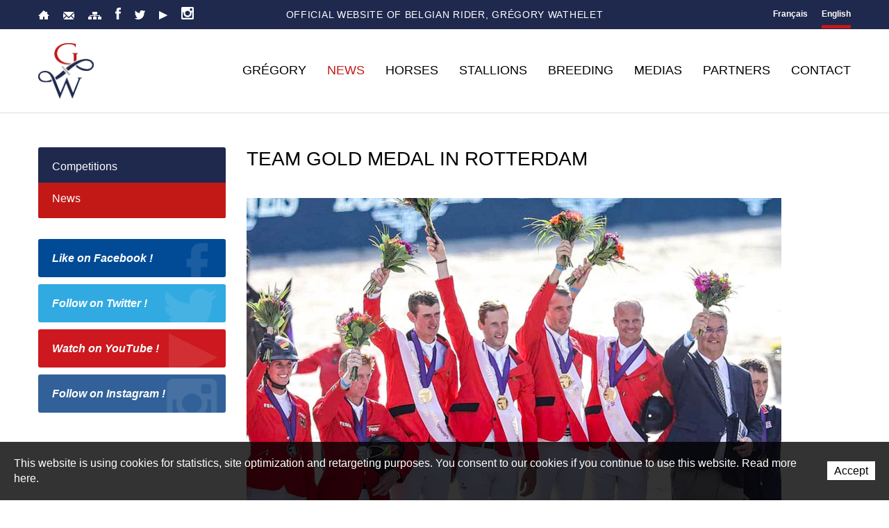

--- FILE ---
content_type: text/html; charset=utf-8
request_url: https://www.gregorywathelet.com/en/News/News/TEAM-GOLD-MEDAL-IN-ROTTERDAM.html
body_size: 10131
content:
<!DOCTYPE html>
<!--
// POWERED BY ICECUBE2.NET
// DEVELOPED IN 2015
// 
// ICECUBE2.NET - THE MOST TIME AND COST EFFECTIVE WCM
// MORE THAN 1500 CUSTOMERS AND COUNTING
//
// MORE INFO AT : http://www.icecube2.net
--> 
<html xmlns="http://www.w3.org/1999/xhtml" xmlns:fb="http://www.facebook.com/2008/fbml" lang="en" xml:lang="en">
	<head><!-- ICVHDOC:a8a2b24e-f833-4261-8b57-79fae90cf20c,2.16.0.24,1/20/2026 4:08:45 AM -->
<!--V28 CSS3 buttons-->
<style type="text/css">
@font-face{ 
    font-family:'IceCubeIconsFont';font-weight:normal;font-style:normal; 
    src:url('//static-hostsolutions-ch.s3.amazonaws.com/IceCube/IceCubeIconsFont/IceCubeIconsFont.eot'); 
    src:url('//static-hostsolutions-ch.s3.amazonaws.com/IceCube/IceCubeIconsFont/IceCubeIconsFont.eot?#iefix') format('embedded-opentype'), 
        url('//static-hostsolutions-ch.s3.amazonaws.com/IceCube/IceCubeIconsFont/IceCubeIconsFont.woff') format('woff'), 
        url('//static-hostsolutions-ch.s3.amazonaws.com/IceCube/IceCubeIconsFont/IceCubeIconsFont.ttf') format('truetype'), 
        url('//static-hostsolutions-ch.s3.amazonaws.com/IceCube/IceCubeIconsFont/IceCubeIconsFont.svg#IceCubeIconsFont') format('svg');     
}
[data-icon]:before { font-family:'IceCubeIconsFont';content:attr(data-icon);speak:none;font-weight:normal;font-variant:normal;text-transform:none;line-height:1;-webkit-font-smoothing:antialiased;-moz-osx-font-smoothing:grayscale;margin-right:4px; }
</style>
<!--[if lte IE 7]><script type="text/javascript" src="//static-hostsolutions-ch.s3.amazonaws.com/IceCube/IceCubeIconsFont/lte-ie7.js"></script><![endif]-->

<!--/V28 CSS3 buttons-->




 
        <meta http-equiv="Content-Type" content="text/html; charset=utf-8" />
<meta name="viewport" content="width=device-width, initial-scale=1.0" />
<meta http-equiv="Content-Script-Type" content="text/javascript" />
<meta http-equiv="Content-Style-Type" content="text/css" />
<meta http-equiv="Content-Language" content="en" />  

<title>Official website of Gregory Wathelet, n°1 showjumping's belgian rider | Médaille d'or par équipe à Rotterdam</title>


	
		
			<meta property="og:image" content="http://www.gregorywathelet.com/Htdocs/Images/IF_Listing_350/5851.jpg?puid=1618850b-e7d7-4b94-a73c-e6512fa4bfc0" />
		
		
		
	


<meta property="og:url" content="https://www.gregorywathelet.com/en/News/News/TEAM-GOLD-MEDAL-IN-ROTTERDAM.html" />
<meta property="og:title" content="Médaille d'or par équipe à Rotterdam" />
<meta property="og:description" content="Official Gregory Wathelet website. Belgian rider in jumping."/>

<meta name="twitter:card" content="summary_large_image">
<meta name="twitter:url" content="https://www.gregorywathelet.com/en/News/News/TEAM-GOLD-MEDAL-IN-ROTTERDAM.html">
<meta name="twitter:title" content="Médaille d'or par équipe à Rotterdam">
<meta name="twitter:description" content="Official Gregory Wathelet website. Belgian rider in jumping.">


<meta name="description" content="Official Gregory Wathelet website. Belgian rider in jumping." />
<meta name="keywords" content="Gregory Wathelet, Wathelet, Belguim, Liège, Rider, Horses, Belgian rider, jumping, equestrian sports, Cybertop, Bayamo, Doree vd Moskifarm, Kronos d'Ouilly, Olympie des Villas, Carezina, Centium H Z, Copin Van De Broy, Crushing Z" />
<meta name="language" content="en-US" />
<meta name="robots" content="index,follow" />
<meta name="generator" content="IceCube2.Net" />		
<meta name="author" content="www.gregorywathelet.com, Gregory Wathelet" /> 
<meta name="publisher" content="www.gregorywathelet.com, Gregory Wathelet" />
<meta name="copyright" content="" />
<!--<meta name="google-site-verification" content="KaPTRr-zyfeYC9VF8qSrC0BL5VYdwB8nZaaVyCazLYo" />-->

<!-- Fav and touch icons -->
<link rel="apple-touch-icon-precomposed" sizes="144x144" href="/Htdocs/Images/ico/apple-touch-icon-144-precomposed.png">
<link rel="apple-touch-icon-precomposed" sizes="114x114" href="/Htdocs/Images/ico/apple-touch-icon-114-precomposed.png">
<link rel="apple-touch-icon-precomposed" sizes="72x72" href="/Htdocs/Images/ico/apple-touch-icon-72-precomposed.png">
<link rel="apple-touch-icon-precomposed" href="/Htdocs/Images/ico/apple-touch-icon-57-precomposed.png">
<link rel="shortcut icon" href="/favicon.ico" type="image/x-icon" />
<link rel="icon" href="/favicon.ico" type="image/x-icon" />		
<link rel="canonical" href="https://www.gregorywathelet.com/en/News/News/TEAM-GOLD-MEDAL-IN-ROTTERDAM.html" />
    
<!-- Fonts -->
<link href="//fonts.googleapis.com/css?family=Merriweather:400,700italic,700,400italic|Open+Sans:400,400italic,700,700italic,800,800italic' rel='stylesheet' type='text/css'>


<link rel="alternate" type="application/rss+xml" title="RSS" href="/documents.rdf?cid=9612" /> 


<link rel="stylesheet" href="/css_v20150724_4_CD7C407FE8D4D1336FF81EB7090390DD.cssx" type="text/css" media="all" />
<link rel="stylesheet" href="/css_v20150724_22_016DCDDD6B37400821585990D0A9034D.cssx" type="text/css" media="all" />
<!--v20150724_18-->

<!--[if lt IE 9]>
    <script src="http://html5shim.googlecode.com/svn/trunk/html5.js"></script>
<![endif]-->
		
		<!--meta property='og:video' content='https://www.youtube.com/v/NeihvT5l4EY' />
		<meta property='og:video:type' content='video/mp4' />
		<meta property='og:video:width' content='560' />
		<meta property='og:video:height' content='315' /-->
		
	</head>
	<body id="headerAnchor" class="IC2Render IC2Zone-32 IC2Nav-9612 internal topAnchor">
<!-- res:Mobile.Resources.MobileRedirection.html -->
	
		<script type="text/javascript">
		// <![CDATA[ 	
			var G_AllMapsInit = G_AllMapsInit || [];
			
/* Mécanisme de tracking
-------------------------------------------------------------- */
var _gaq = [];
//	Gtag
window.dataLayer = window.dataLayer || [];
function gtag(){dataLayer.push(arguments);}
var gtagId = 'G-1VSWX65GXY'
gtag('js', new Date());
gtag('config', gtagId);

var TrackerCategory = document.location.pathname.substring(1).replace(/\.[a-zA-Z]+$/,'');
TrackerCategory += document.location.search.replace(/[?=&]/g,'/');
TrackerCategory = TrackerCategory.replace(/ReturnURL\/[^\/]*$/);

var Tracker = { 
	Category:TrackerCategory,  
	Providers:{
		'GA':function(category,action,label,value,id){	
			if(action && action.length>0){ 		
				value = (value)?value:1; 
				if(!this.IsEditionMode){
					gtag('event', action, {
						'event_category': category,
						'event_label': label,
						'value': value
					});
				}
			}
		},
		'IC2':function(category,action,label,value,id){
			if(window.console)
			console.log('Track:',{
				'category':category,
				'action':action,
				'label':label,
				'value':value,
				'id':id	
			});
		}		
	},
	TrackEvent:function(category,action,label,value,id)
	{			
		if(typeof(category)=="undefined"){ category=this.Category; }
		if(typeof(action)=="undefined"){ action=false; }
		if(typeof(label)=="undefined"){ label=false; }
		if(typeof(value)=="undefined"){ value=false; }
		if(typeof(id)=="undefined"){ id=this.ObjectID; }
		for(var p in this.Providers) {
			this.Providers[p](category,action,label,value,id);
		}
	},
	TrackShadowboxEvent:function(sb,action)
	{		
		if(sb.link && sb.player=='img'){
			var label_title = (sb.title!='')?sb.title:'Image';
			label_title+' - '+sb.content.replace(/\?puid=[^&]+/i,'');
			this.TrackEvent('Shadowbox',action,this.ResourceTitle+':'+label_title);
		}
	},
	TrackDownloadEvent:function(category,action,label,trackid)
	{			
		var org_ResourceID = this.ResourceID;
		this.ResourceID=trackid;  
		
		this.TrackEvent(category,action,label+':'+trackid);

		this.ResourceID=org_ResourceID; 
	},
	TrackMobileEvent:function(action,label,value,id)
	{		
		var path_nav = location.pathname.substring(1).replace(/\.[a-zA-Z]+$/,'');
		path_nav += location.search.replace(/[?=&]/g,'/');
		var path_hash = location.hash.substring(2);
		path_hash = path_hash.replace(/[?=&]/g,'/');
		path_hash = path_hash.replace(/\.aspx|\.html|\.htm/g,'');
		this.Category=(path_nav+path_hash).replace(/\/$/,'');		
		this.TrackEvent(this.Category,action,label,value,id);	 
	},
	TrackEComEvent: function(action,label,value)
	{
		if(typeof(value)=="undefined"){ value=1; }
		this.TrackEvent('Shop',action,label,value,-1);
	},
	TrackOpenForm: function(formID)
	{
		this.TrackEvent("Forms","OpenForm",formID,1);
	},
	TrackCompletedForm: function(formID)
	{
		this.TrackEvent("Forms","CompletedForm",formID,1);
	},
	TrackFormState: function(formID)
	{
		var url=top.location.href;		
		if(url.indexOf("sp.FormBuilderPart")>-1) {
			this.TrackCompletedForm(formID);
		}
		else {
			this.TrackOpenForm(formID);
		}
	}
	
};   
		// ]]>
		</script> 
	
		<div class="IC2Site">
			<div id="fb-root"></div>
			<!--[if lt IE 7]>
<div style='border: 1px solid #F7941D; background: #FEEFDA; text-align: center; clear: both; height: 75px; position: relative;'>
<div style='position: absolute; right: 3px; top: 3px; font-family: courier new; font-weight: bold;'><a href='#' onclick='javascript:this.parentNode.parentNode.style.display="none"; return false;'><img src='http://www.ie6nomore.com/files/theme/ie6nomore-cornerx.jpg' style='border: none;' alt='Close this notice'/></a></div>
<div style='width: 640px; margin: 0 auto; text-align: left; padding: 0; overflow: hidden; color: black;'>
<div style='width: 75px; float: left;'><img src='http://www.ie6nomore.com/files/theme/ie6nomore-warning.jpg' alt='Warning!'/></div>
<div style='width: 275px; float: left; font-family: Arial, sans-serif;'>
<div style='font-size: 14px; font-weight: bold; margin-top: 12px;'>Sie verwenden einen veralteten Browser</div>
<div style='font-size: 12px; margin-top: 6px; line-height: 12px;'>Wechseln Sie bitte zu einem aktuellen Browser, damit diese Website richtig angezeigt werden kann.</div>
</div>
<div style='width: 75px; float: left;'><a href='http://fr.www.mozilla.com/fr/' target='_blank'><img src='http://www.ie6nomore.com/files/theme/ie6nomore-firefox.jpg' style='border: none;' alt='Get Firefox 3.5'/></a></div>
<div style='width: 75px; float: left;'><a href='http://www.microsoft.com/downloads/details.aspx?FamilyID=341c2ad5-8c3d-4347-8c03-08cdecd8852b&DisplayLang=fr' target='_blank'><img src='http://www.ie6nomore.com/files/theme/ie6nomore-ie8.jpg' style='border: none;' alt='Get Internet Explorer 8'/></a></div>
<div style='width: 73px; float: left;'><a href='http://www.apple.com/fr/safari/download/' target='_blank'><img src='http://www.ie6nomore.com/files/theme/ie6nomore-safari.jpg' style='border: none;' alt='Get Safari 4'/></a></div>
<div style='float: left;'><a href='http://www.google.com/chrome?hl=fr' target='_blank'><img src='http://www.ie6nomore.com/files/theme/ie6nomore-chrome.jpg' style='border: none;' alt='Get Google Chrome'/></a></div>
</div></div><![endif]--> 
 
			
<div id="header_print"><img src="/Htdocs/Images/header_print_en.png" alt="Gregory Wathelet" /></div>
            
            <header>
    <div class="toolbar-wrapper">
        <div class="container">
            <div class="row-fluid">
                <div class="span3">
                    <div class="quicklinks">
                        
                        
                        	<a href="/en/index.html" class="home"><span class="sprite"></span>Home</a>
                        	<a href="/en/Contact.html" class="contact"><span class="sprite"></span>Contact</a>
                            <a href="/scripts/modules/sitemap/sitemap.aspx?idn=9673" class="sitemap"><span class="sprite"></span>Sitemap</a>
                        
                        <a href="http://www.facebook.com/pages/Gregory-Wathelet/120373148045805" onclick="this.target='_blank';" class="facebook"><span class="sprite"></span>Facebook</a>
                        <a href="http://twitter.com/#!/GregoryWathelet" onclick="this.target='_blank';" class="twitter"><span class="sprite"></span>Twitter</a>
                        <a href="https://www.youtube.com/user/gregorywathelet" onclick="this.target='_blank';" class="youtube"><span class="sprite"></span>YouTube</a>
                        <a href="https://instagram.com/gregorywathelet_official/" onclick="this.target='_blank';" class="instagram"><span class="sprite"></span>Instagram</a>
                        <div class="clearfix"></div>
                    </div>
                </div>
                <div class="span6">
                    <div class="slogan"><h1>Official website of belgian rider, Grégory Wathelet</h1></div>
                </div>
                <div class="span3">
                    <div class="languages">
                        	
                        
                            <a href="/fr/index.html" class="empty fr">Français</a>
                            <a href="/en/index.html" class="empty en selected">English</a>
                        
                    </div>
                </div>
            </div>
        </div>
    </div>
    <div class="container inner">
        <div class="row-fluid">
            <div class="brand-wrapper">
                <a class="btn-navButton button visible-phone visible-tablet"><span class="sprite"></span></a>
                <a class="brand" href="/en/index.html"><img src="/Htdocs/Images/logo.png" alt="Gregory Wathelet"></a>
            </div>
            <div class="navbar-wrapper">
                <div class="navbar navbar-inverse">
                    <div class="nav-collapse collapse">
                        <ul class="nav" id="nav">
                            
    
        <li class="level0 first  hasSubNav">
        	<a href="/en/Gregory.html" onclick="this.target='_self';">Grégory</a><a href="#" onclick="return false;" class="seeAllItem"><span>See All</span></a>
        
            <ul>
            
                <li class="level1 first "><a href="/en/Gregory/Presentation-1/Presentation.html" onclick="this.target='_self';">Presentation</a>
                
                </li>
            
                <li class="level1 last "><a href="/en/Gregory/My-achievements/My-best-resullts.html" onclick="this.target='_self';">My achievements</a>
                
                </li>
            
            </ul>
        
        </li>
    
        <li class="level0  selected hasSubNav">
        	<a href="/Scripts/Modules/CustomView/List.aspx?idn=9631&name=Events&past=1" onclick="this.target='_self';">News</a><a href="#" onclick="return false;" class="seeAllItem"><span>See All</span></a>
        
            <ul>
            
                <li class="level1 first  hasSubNav"><a href="/en/News/Competitions.html" onclick="this.target='_self';">Competitions</a><a href="#" onclick="return false;" class="seeAllItem"><span>See All</span></a>
                
                    <ul>
                    
                        <li class="level2 first "><a href="/Scripts/Modules/CustomView/List.aspx?idn=9631&name=Events&past=1" onclick="this.target='_self';">Latest Results</a>
                        
                        </li>
                    
                        <li class="level2 last "><a href="/Scripts/Modules/CustomView/List.aspx?idn=9632&name=Events&past=0" onclick="this.target='_self';">Upcoming Events</a>
                        
                        </li>
                    
                    </ul>
                
                </li>
            
                <li class="level1 last selected"><a href="/en/News/News.html" onclick="this.target='_self';">News</a>
                
                </li>
            
            </ul>
        
        </li>
    
        <li class="level0   hasSubNav">
        	<a href="/Scripts/Modules/CustomView/List.aspx?idn=9605&name=Horses" onclick="this.target='_self';">Horses</a><a href="#" onclick="return false;" class="seeAllItem"><span>See All</span></a>
        
            <ul>
            
                <li class="level1 first "><a href="/Scripts/Modules/CustomView/List.aspx?idn=9693&name=HorsesBreedingStallion" onclick="this.target='_self';">Breeding stallions</a>
                
                </li>
            
                <li class="level1  "><a href="/en/Horses/In-memoriam.html" onclick="this.target='_self';">In memoriam</a>
                
                </li>
            
                <li class="level1 last "><a href="/en/Horses/Breeding-horses/Argentina-de-la-Marchette.html" onclick="this.target='_self';">Breeding horses</a>
                
                </li>
            
            </ul>
        
        </li>
    
        <li class="level0  ">
        	<a href="/en/Stallions.html" onclick="this.target='_self';">Stallions</a>
        
        </li>
    
        <li class="level0   hasSubNav">
        	<a href="/en/Breeding/.html" onclick="this.target='_self';">Breeding</a><a href="#" onclick="return false;" class="seeAllItem"><span>See All</span></a>
        
            <ul>
            
                <li class="level1 first "><a href="/en/Breeding/History/History.html" onclick="this.target='_self';">History</a>
                
                </li>
            
                <li class="level1  "><a href="/en/Breeding/Broodmares.html" onclick="this.target='_self';">Broodmares</a>
                
                </li>
            
                <li class="level1 last  hasSubNav"><a href="/en/Breeding/Production/PRODUCTION.html" onclick="this.target='_self';"> Production</a><a href="#" onclick="return false;" class="seeAllItem"><span>See All</span></a>
                
                    <ul>
                    
                        <li class="level2 first "><a href="/en/Breeding/Production/Born-in-2011/Crack-de-la-Marchette-Z.html" onclick="this.target='_self';">Born in 2011</a>
                        
                        </li>
                    
                        <li class="level2  "><a href="/en/Breeding/Production/Born-in-2012/Argentina-de-la-Marchette.html" onclick="this.target='_self';">Born in 2012</a>
                        
                        </li>
                    
                        <li class="level2  "><a href="/en/Breeding/Production/Born-in-2013.html" onclick="this.target='_self';">Born in 2013</a>
                        
                        </li>
                    
                        <li class="level2  "><a href="/en/Breeding/Production/Born-in-2016/Amoretto-de-la-Marchette.html" onclick="this.target='_self';">Born in 2016</a>
                        
                        </li>
                    
                        <li class="level2  "><a href="/en/Breeding/Production/Born-in-2017.html" onclick="this.target='_self';">Born in 2017</a>
                        
                        </li>
                    
                        <li class="level2  "><a href="/en/Breeding/Production/Born-in-2018.html" onclick="this.target='_self';">Born in 2018</a>
                        
                        </li>
                    
                        <li class="level2  "><a href="/en/Breeding/Production/Born-in-2019.html" onclick="this.target='_self';">Born in 2019</a>
                        
                        </li>
                    
                        <li class="level2  "><a href="/en/Breeding/Production/Born-in-2020.html" onclick="this.target='_self';">Born in 2020</a>
                        
                        </li>
                    
                        <li class="level2  "><a href="/en/Breeding/Production/Born-in-2021.html" onclick="this.target='_self';">Born in 2021</a>
                        
                        </li>
                    
                        <li class="level2  "><a href="/en/Breeding/Production/Born-in-2022.html" onclick="this.target='_self';">Born in 2022</a>
                        
                        </li>
                    
                        <li class="level2  "><a href="/en/Breeding/Production/Born-in-2023.html" onclick="this.target='_self';">Born in 2023</a>
                        
                        </li>
                    
                        <li class="level2 last "><a href="/en/Breeding/Production/Born-in-2024.html" onclick="this.target='_self';">Born in 2024</a>
                        
                        </li>
                    
                    </ul>
                
                </li>
            
            </ul>
        
        </li>
    
        <li class="level0   hasSubNav">
        	<a href="/en/Medias.html" onclick="this.target='_self';">Medias</a><a href="#" onclick="return false;" class="seeAllItem"><span>See All</span></a>
        
            <ul>
            
                <li class="level1 first "><a href="/en/Multimedia.html" onclick="this.target='_self';">Multimedia</a>
                
                </li>
            
                <li class="level1  "><a href="/en/Press/Press.html" onclick="this.target='_self';">Press</a>
                
                </li>
            
                <li class="level1 last "><a href="/en/Links.html" onclick="this.target='_self';">Links</a>
                
                </li>
            
            </ul>
        
        </li>
    
        <li class="level0  ">
        	<a href="/en/Partners/Partners.html" onclick="this.target='_self';">Partners</a>
        
        </li>
    
        <li class="level0 last ">
        	<a href="/en/Contact/Contact.html" onclick="this.target='_self';">Contact</a>
        
        </li>
    


                        </ul>
                    </div>
                    <div class="clearfix"></div>
                </div>
            </div>
            <div class="clear"></div>
        </div>
    </div>
</header>
            
            <div class="paddingBox">
                
                <div class="mainContainer mid-section">
                	
                    <div class="container">
                        <div class="row-fluid">
                            <div class="span3 visible-desktop visible-tablet">
                                
	<div class="subnavigation">
        <ul>
        
            <li class="level0 first "><a href="/en/News/Competitions.html" onclick="this.target='_self';">Competitions</a>
            
            </li>
        
            <li class="level0 last selected"><a href="/en/News/News.html" onclick="this.target='_self';">News</a>
            
            </li>
        
        </ul>
    </div>


                                <!-- PUBLICITE -->
                                <div class="adZone">
                                    <div class="EZ_AdZoneInt"><!-- SEZ layout_id: LM_Shared_Z32 --></div>
                                </div>
                                <!-- PUBLICITE -->
                                <div class="socialLinks">
                                    <a href="http://www.facebook.com/pages/Gregory-Wathelet/120373148045805" onclick="this.target='_blank';" class="facebook">Like on Facebook !<span class="sprite"></span></a>
                                    <a href="http://twitter.com/#!/GregoryWathelet" onclick="this.target='_blank';" class="twitter">Follow on Twitter !<span class="sprite"></span></a>
                                    <a href="https://www.youtube.com/user/gregorywathelet"  onclick="this.target='_blank';" class="youtube">Watch on YouTube !<span class="sprite"></span></a>
                                    <a href="https://instagram.com/gregorywathelet_official/"  onclick="this.target='_blank';" class="instagram">Follow on Instagram !<span class="sprite"></span></a>
                                </div>
                            </div>
                            <div class="span9">
                            	

    <h2 class="pageTitle">TEAM GOLD MEDAL IN ROTTERDAM</h2>

<!--#BeginScope CurrentZone32--><!--#EndScope DescendantOrSelf9672-->
<div class="content">
	<div class="clear EZ_TopColumn"> 
    
        <div class="part BlocImage">
     
     
    
    	
             
				<!--<a href="http://www.placeit.net/" onclick="this.target='_blank';"><span class="copyLink"></span></a>-->
                <p> 
                    
                    
                        <a href="/Htdocs/Images/Pictures/5851.jpg?puid=1618850b-e7d7-4b94-a73c-e6512fa4bfc0" rel="shadowbox" title="ROTTERDAM19" class="zoom">
                            <img alt="ROTTERDAM19" src="/Htdocs/Images/IF_Content_770/5851.jpg?puid=1618850b-e7d7-4b94-a73c-e6512fa4bfc0"> 
                        </a>
                    
                    
                    
                </p>
            
   		
              
       	
</div><div class="part BlocText">
	
	
	<div class="box">
		
			<p>Getting a team gold medal is something that was particularly important to me. Today, with my teammates, we have all written together a historic moment of Belgian equestrian sport. What about Nevados except that it was fantastic during these European championships in Rotterdam. Double clear rounds in the team events he proved that he was also a true championship horse. We leave Rotterdam on a last clear round&nbsp;and a 9th individual place, but especially with in hand, this gold medal and a qualification for Belgium for the Olympic Games of Tokyo in 2020. I hope that with Nevados, I will also have the opportunity to write another beautiful page there...</p>

		
	</div>
</div>

    
</div>
<div class="row-fluid">
    <div class="column span6 EZ_LeftColumn"> 
        
            <div class="part BlocPicturesGallery">
    
    
    <div class="box" id="gallery_3">  
        <div class="row-fluid">
            <ul class="thumbnails">
                
                    
                        
                    
                    <li class="index0 span3">
                        <a class="thumbnail" href="/Htdocs/Images/Pictures/5847.jpg?puid=a59b23a4-df8a-4541-b56e-a1c2d0aeeb0f" rel="shadowbox[gallery3]" title="Rotterdam 2019"><img alt="Rotterdam 2019" src="/Htdocs/Images/IF_Listing_350/5847.jpg?puid=a59b23a4-df8a-4541-b56e-a1c2d0aeeb0f&eiplace=PictureGalleryPart" are:eiplace="PictureGalleryPart"></a>
                        <span class="info">Rotterdam 2019</span>
                    </li>
                
                    
                    <li class="index1 span3">
                        <a class="thumbnail" href="/Htdocs/Images/Pictures/5846.jpg?puid=a59b23a4-df8a-4541-b56e-a1c2d0aeeb0f" rel="shadowbox[gallery3]" title="Rotterdam 2019"><img alt="Rotterdam 2019" src="/Htdocs/Images/IF_Listing_350/5846.jpg?puid=a59b23a4-df8a-4541-b56e-a1c2d0aeeb0f&eiplace=PictureGalleryPart" are:eiplace="PictureGalleryPart"></a>
                        <span class="info">Rotterdam 2019</span>
                    </li>
                
                    
                    <li class="index2 span3">
                        <a class="thumbnail" href="/Htdocs/Images/Pictures/5845.jpg?puid=a59b23a4-df8a-4541-b56e-a1c2d0aeeb0f" rel="shadowbox[gallery3]" title="Description de l'image"><img alt="Description de l'image" src="/Htdocs/Images/IF_Listing_350/5845.jpg?puid=a59b23a4-df8a-4541-b56e-a1c2d0aeeb0f&eiplace=PictureGalleryPart" are:eiplace="PictureGalleryPart"></a>
                        <span class="info">Rotterdam 2019</span>
                    </li>
                
                    
                    <li class="index3 span3">
                        <a class="thumbnail" href="/Htdocs/Images/Pictures/5844.jpg?puid=a59b23a4-df8a-4541-b56e-a1c2d0aeeb0f" rel="shadowbox[gallery3]" title="Rotterdam 2019"><img alt="Rotterdam 2019" src="/Htdocs/Images/IF_Listing_350/5844.jpg?puid=a59b23a4-df8a-4541-b56e-a1c2d0aeeb0f&eiplace=PictureGalleryPart" are:eiplace="PictureGalleryPart"></a>
                        <span class="info">Rotterdam 2019</span>
                    </li>
                
                    
                        
                            </ul>
                        </div>
                        <div class="row-fluid">
                            <ul class="thumbnails">
                        
                    
                    <li class="index4 span3">
                        <a class="thumbnail" href="/Htdocs/Images/Pictures/5843.jpg?puid=a59b23a4-df8a-4541-b56e-a1c2d0aeeb0f" rel="shadowbox[gallery3]" title="Rotterdam 2019"><img alt="Rotterdam 2019" src="/Htdocs/Images/IF_Listing_350/5843.jpg?puid=a59b23a4-df8a-4541-b56e-a1c2d0aeeb0f&eiplace=PictureGalleryPart" are:eiplace="PictureGalleryPart"></a>
                        <span class="info">Rotterdam 2019</span>
                    </li>
                
                    
                    <li class="index5 span3">
                        <a class="thumbnail" href="/Htdocs/Images/Pictures/5842.jpg?puid=a59b23a4-df8a-4541-b56e-a1c2d0aeeb0f" rel="shadowbox[gallery3]" title="Rotterdam 2019"><img alt="Rotterdam 2019" src="/Htdocs/Images/IF_Listing_350/5842.jpg?puid=a59b23a4-df8a-4541-b56e-a1c2d0aeeb0f&eiplace=PictureGalleryPart" are:eiplace="PictureGalleryPart"></a>
                        <span class="info">Rotterdam 2019</span>
                    </li>
                
                    
                    <li class="index6 span3">
                        <a class="thumbnail" href="/Htdocs/Images/Pictures/5841.jpg?puid=a59b23a4-df8a-4541-b56e-a1c2d0aeeb0f" rel="shadowbox[gallery3]" title="Rotterdam 2019"><img alt="Rotterdam 2019" src="/Htdocs/Images/IF_Listing_350/5841.jpg?puid=a59b23a4-df8a-4541-b56e-a1c2d0aeeb0f&eiplace=PictureGalleryPart" are:eiplace="PictureGalleryPart"></a>
                        <span class="info">Rotterdam 2019</span>
                    </li>
                
                    
                    <li class="index7 span3">
                        <a class="thumbnail" href="/Htdocs/Images/Pictures/5840.jpg?puid=a59b23a4-df8a-4541-b56e-a1c2d0aeeb0f" rel="shadowbox[gallery3]" title="Rotterdam 2019"><img alt="Rotterdam 2019" src="/Htdocs/Images/IF_Listing_350/5840.jpg?puid=a59b23a4-df8a-4541-b56e-a1c2d0aeeb0f&eiplace=PictureGalleryPart" are:eiplace="PictureGalleryPart"></a>
                        <span class="info">Rotterdam 2019</span>
                    </li>
                
                    
                        
                            </ul>
                        </div>
                        <div class="row-fluid">
                            <ul class="thumbnails">
                        
                    
                    <li class="index8 span3">
                        <a class="thumbnail" href="/Htdocs/Images/Pictures/5839.jpg?puid=a59b23a4-df8a-4541-b56e-a1c2d0aeeb0f" rel="shadowbox[gallery3]" title="Rotterdam 2019"><img alt="Rotterdam 2019" src="/Htdocs/Images/IF_Listing_350/5839.jpg?puid=a59b23a4-df8a-4541-b56e-a1c2d0aeeb0f&eiplace=PictureGalleryPart" are:eiplace="PictureGalleryPart"></a>
                        <span class="info">Rotterdam 2019</span>
                    </li>
                
                    
                    <li class="index9 span3">
                        <a class="thumbnail" href="/Htdocs/Images/Pictures/5849.png?puid=a59b23a4-df8a-4541-b56e-a1c2d0aeeb0f" rel="shadowbox[gallery3]" title="Rotterdam 2019"><img alt="Rotterdam 2019" src="/Htdocs/Images/IF_Listing_350/5849.png?puid=a59b23a4-df8a-4541-b56e-a1c2d0aeeb0f&eiplace=PictureGalleryPart" are:eiplace="PictureGalleryPart"></a>
                        <span class="info">Rotterdam 2019</span>
                    </li>
                
            </ul>
        </div>
	</div>
</div>
        	
    </div>
    <div class="column span6 EZ_RightColumn"> 
        
            <div class="part BlocVideo"> 
	 
	
	<div class="box"> 
		
		<figure> <iframe width="560" height="315" src="https://www.youtube.com/embed/hzZxv5NM7iA?&wmode=opaque" frameborder="0" allow="accelerometer; autoplay; encrypted-media; gyroscope; picture-in-picture" allowfullscreen></iframe> 
			 
			 
		</figure>
		 
	</div>
</div><div class="part BlocVideo"> 
	 
	
	<div class="box"> 
		
		<figure> <iframe width="560" height="315" src="https://www.youtube.com/embed/qwFfJSC2Bpw?&wmode=opaque" frameborder="0" allow="accelerometer; autoplay; encrypted-media; gyroscope; picture-in-picture" allowfullscreen></iframe> 
			 
			 
		</figure>
		 
	</div>
</div><div class="part BlocVideo"> 
	 
	
	<div class="box"> 
		
		<figure> <iframe width="560" height="315" src="https://www.youtube.com/embed/D9g9yklohSE?&wmode=opaque" frameborder="0" allow="accelerometer; autoplay; encrypted-media; gyroscope; picture-in-picture" allowfullscreen></iframe> 
			 
			 
		</figure>
		 
	</div>
</div>
        
    </div>
</div>
<div class="clear EZ_BottomColumn"> 
    
        
    
</div>
    
	
	
    
    
    
    
    
    
    
		
			<div class="LinkCategory">
				<a href="/en/News/News.html" class="button">Back</a>
			</div>
		
    
</div>
                            </div>
                        </div>
                    </div>
                
                </div>
                
            </div>
            
            <div class="sponsors">
    <div class="container">
	
        <div class="item">
            <a href="http://nybor.de/?lang=en" class="sponsorFlip" onclick="this.target='_blank';">
                <img alt="NYBOR Pferde" src="/Htdocs/Images/sponsors/_sponsor2.png">
            </a>
        </div>
        <!--div class="item">
            <a href="http://www.sportfot.com/" class="sponsorFlip" onclick="this.target='_blank';">
                <img alt="Sportfot" src="/Htdocs/Images/sponsors/_sponsor3.png">
            </a>
        </div-->
        <div class="item">
            <a href="http://www.samshield.com" class="sponsorFlip" onclick="this.target='_blank';">
                <img alt="Samshield" src="/Htdocs/Images/sponsors/_sponsor4.png">
            </a>
        </div>
        <!--div class="item">
            <a href="http://www.zandona.net" class="sponsorFlip" onclick="this.target='_blank';">
                <img alt="Zandona" src="/Htdocs/Images/sponsors/_sponsor5.png">
            </a>
        </div-->
        <!--div class="item">
            <a href="http://www.dyon.be/" class="sponsorFlip" onclick="this.target='_blank';">
                <img alt="Dy'on" src="/Htdocs/Images/sponsors/_sponsor6.png">
            </a>
        </div-->
		
        <!--div class="item">
            <a href="http://www.kingsland.no/" class="sponsorFlip" onclick="this.target='_blank';">
                <img alt="Kingsland" src="/Htdocs/Images/sponsors/_sponsor7.png">
            </a>
        </div-->
        <div class="item">
            <a href="https://forestier.com/" class="sponsorFlip" onclick="this.target='_blank';">
                <img alt="Forestier" src="/Htdocs/Images/sponsors/Forestier.png">
            </a>
        </div>
        <!--div class="item">
            <a href="http://www.horsefitform.com/" class="sponsorFlip" onclick="this.target='_blank';">
                <img alt="Horse Fitform International" src="/Htdocs/Images/sponsors/_sponsor9.png">
            </a>
        </div-->
        <!--div class="item">
            <a href="http://www.artionet.ch" class="sponsorFlip" onclick="this.target='_blank';">
                <img alt="Artionet" src="/Htdocs/Images/sponsors/_sponsor10.png">
            </a>
        </div-->
        <div class="item">
            <a href="http://www.sport-adeps.be/" class="sponsorFlip" onclick="this.target='_blank';">
                <img alt="Adeps" src="/Htdocs/Images/sponsors/_sponsor13.png?v2">
            </a>
        </div>
		<!--div class="item">
            <a href="https://www.theault.com" class="sponsorFlip" onclick="this.target='_blank';">
                <img alt="Theault" src="/Htdocs/Images/sponsors/_sponsor14.png">
            </a>
        </div-->
        <div class="clear"></div>
    </div>
</div>

<footer>
    <div class="inner">
        <div class="container">
            <div class="row-fluid">
                <div class="span3"><div class="part BlocLinks">
	
	<h3 class="default-title">About</h3>
	
		
    <div class="box">
	
		
		
		
			<ul>
				
					
					
						<li class="link-internal"><a href="/en/Gregory/Presentation-1/Presentation.html" onclick="this.target='_self';" title="Presentation">Presentation</a></li>
					
				
					
					
						<li class="link-internal"><a href="/en/Gregory/Results.html" onclick="this.target='_self';" title="Results">Results</a></li>
					
				
					
					
						<li class="link-internal"><a href="/en/News/News.html" onclick="this.target='_self';" title="News">News</a></li>
					
				
					
						<li class="link-external"><a href="/Scripts/Modules/CustomView/List.aspx?idn=9631&name=Events&past=1" onclick="this.target='_self';" title="Latest Results ">Latest Results</a></li>
					
					
				
					
						<li class="link-external"><a href="/Scripts/Modules/CustomView/List.aspx?idn=9632&name=Events&past=0" onclick="this.target='_self';" title="Upcoming Events ">Upcoming Events</a></li>
					
					
				
					
					
						<li class="link-internal"><a href="/en/Partners/Partners.html" onclick="this.target='_self';" title="Partners">Partners</a></li>
					
				
			</ul>
		
	
	</div>
</div><!-- SEZ layout_id: LM_Shared_Z32 --></div>
                <div class="span3"><div class="part BlocLinks">
	
	<h3 class="default-title">Horses</h3>
	
		
    <div class="box">
	
		
		
		
			<ul>
				
					
					
						<li class="link-internal"><a href="/en/Stables.html" onclick="this.target='_self';" title="Stables">Stables</a></li>
					
				
					
					
						<li class="link-internal"><a href="/en/Horses/All-the-horses.html" onclick="this.target='_self';" title="All the horses">All the horses</a></li>
					
				
					
					
						<li class="link-internal"><a href="/en/Horses/Breeding-stallion.html" onclick="this.target='_self';" title="Breeding stallion">Breeding stallion</a></li>
					
				
					
					
						<li class="link-internal"><a href="/en/Horses/In-memoriam.html" onclick="this.target='_self';" title="In memorium">In memorium</a></li>
					
				
			</ul>
		
	
	</div>
</div><!-- SEZ layout_id: LM_Shared_Z32 --></div>
                <div class="span3 clearMobile"><div class="part BlocLinks">
	
	<h3 class="default-title">Medias</h3>
	
		
    <div class="box">
	
		
		
		
			<ul>
				
					
					
						<li class="link-internal"><a href="/en/Multimedia.html" onclick="this.target='_self';" title="Multimedia">Multimedia</a></li>
					
				
					
					
						<li class="link-internal"><a href="/en/Press.html" onclick="this.target='_self';" title="Press">Press</a></li>
					
				
					
					
						<li class="link-internal"><a href="/en/Links.html" onclick="this.target='_self';" title="Links">Links</a></li>
					
				
					
						<li class="link-external"><a href="/scripts/modules/sitemap/sitemap.aspx?idn=9673" onclick="this.target='_self';" title="Sitemap ">Sitemap</a></li>
					
					
				
					
					
						<li class="link-internal"><a href="/en/Contact.html" onclick="this.target='_self';" title="Contact">Contact</a></li>
					
				
			</ul>
		
	
	</div>
</div><!-- SEZ layout_id: LM_Shared_Z32 --></div>
                <div class="span3 last"><div class="part BlocText">
	
	<h3 class="default-title">Contact</h3>
	
	
	<div class="box">
		
			<p>Grégory Wathelet<br />
14, Rue de l'Abattoir<br />
4560 Clavier<br />
Belgium</p>

<p>Tel: +32 (0)499 83 21 32<br />
<a href="mailto:&#105;&#110;&#102;&#111;&#64;&#103;&#114;&#101;&#103;&#111;&#114;&#121;&#119;&#97;&#116;&#104;&#101;&#108;&#101;&#116;&#46;&#99;&#111;&#109;">&#105;&#110;&#102;&#111;&#64;&#103;&#114;&#101;&#103;&#111;&#114;&#121;&#119;&#97;&#116;&#104;&#101;&#108;&#101;&#116;&#46;&#99;&#111;&#109;</a></p>

<p>&nbsp;</p>

		
	</div>
</div>
<!-- SEZ layout_id: LM_Shared_Z32 --></div>
            </div>
        </div>
    </div>
    <div class="copyright">
        <div class="container">
            <div class="row-fluid">
                <div class="span6">
                    <p>© Gregory Wathelet 2026. All rights reserved</p>
                </div>
                <div class="span6">
                    <p><a href="http://www.artionet.com" onclick="this.target='_blank';">Powered by Artionet</a> - <a href="http://www.icecube2.net" onclick="this.target='_blank';">Generated with IceCube2.Net</a></p>
                </div>
            </div>
        </div>
    </div>
</footer>
		
        </div>
        
		<script type="text/javascript" src="/js_v20150724_v4_0943C2197920743779ABCD55C5E20EB2.jsx"></script>
    
        <script type="text/javascript" src="/Scripts/javascript/pageslide/jquery.pageslide.min.js"></script>
        <script type="text/javascript" src="/Scripts/javascript/jquery/parallax.min.js"></script>
        <script type="text/javascript" src="/Scripts/javascript/jquery/jquery.flip.min.js"></script>
        <script type="text/javascript" src="/Scripts/javascript/jquery/masonry.min.js"></script>
		<script type="text/javascript" src="/Scripts/javascript/lang/en.js"></script>		
						
		<script type="text/javascript">
		// <![CDATA[ 
			if(Translate.Shadowbox){ Shadowbox.lang=Translate.Shadowbox; }
			Shadowbox.init({
				onOpen:function(sb){ Tracker.TrackShadowboxEvent(sb,'Open'); },
				onChange:function(sb){ Tracker.TrackShadowboxEvent(sb,'Change'); },
				onClose:function(sb){ Tracker.TrackShadowboxEvent(sb,'Close'); }
			});
			
			jQuery.noConflict();
			var navOpen = false;
			
			var closePSfunc = jQuery.pageslide.close;
			jQuery.pageslide.close = function(){	
				jQuery('body:first').removeClass('openSideNav').removeClass('openMobileCart');
				closePSfunc();
			};
			
		// ]]>
		
		var navId = 9612;
		
		</script>
		
		<script type="text/javascript">
//<![CDATA[		
if (typeof jQuery != 'undefined') {
    jQuery(document).ready(function() {
        var filetypes = /(\.(zip|exe|pdf|doc*|xls*|ppt*|mp3)|(\?download=1))$/i;		
        jQuery('a').each(function() {
            var href = jQuery(this).attr('href');
            if (href && (href.match(/^https?\:/i)) && (!href.match(document.domain))) {
                jQuery(this).click(function() {
					var rel = jQuery(this).attr('rel');
					if(rel && rel.match(/^shadowbox/)){
						return false;						
					}
					else{
						var extLink = href.replace(/^https?\:\/\//i, '');
						Tracker.TrackEvent('External links','Click',extLink);
						if (this.target.toLowerCase() != '_blank') {
							setTimeout(function() { location.href = href; }, 200);
							return false;
						}
					}
                });
            }
            else if (href && href.match(/^mailto\:/i)) {
                jQuery(this).click(function() {
                    var mailLink = href.replace(/^mailto\:/i, '');
					Tracker.TrackEvent('Email','Click',mailLink);
                });
            }
            else if (href && href.match(filetypes)) {
                jQuery(this).click(function() {
                    var extension = (/[.]/.exec(href)) ? /[^.]+$/.exec(href) : '';
					if(extension.length>0){
						extension = extension[0].replace(/\?download=1/i,'');
					}
                    var filePath = href;
					var fileID = /Files\/v\/([^.]+)\./i.exec(href);
					fileID = (fileID!=null?fileID[1]:'');
					
					
					var trackID = 'r_f'+fileID;
					
					Tracker.TrackDownloadEvent('Files - '+extension.toUpperCase(),'Download',filePath,trackID);
                    if (this.target.toLowerCase() != '_blank') {
                        setTimeout(function() { location.href = href; }, 200);
                        return false;
                    }
                });
            }
        });
    });
}
//]]>
</script> 
		<script type="text/javascript">
//<![CDATA[		   
	(function() {
		var GTM_File = document.createElement('script'); GTM_File.type = 'text/javascript'; GTM_File.async = true;
		GTM_File.src = 'https://www.googletagmanager.com/gtag/js?id=' + gtagId;
		var s = document.getElementsByTagName('script')[0]; s.parentNode.insertBefore(GTM_File, s);
	})();
//]]>
</script> 
		
	<style scoped>#cookiesBanner{position:fixed;bottom:0;left:0;z-index:100;transition:all 1s;width:100%}#cookiesBanner.available0{display:none;}#cookiesBanner.cookiesBannerHide{bottom:-100%;}#cookiesBannerBG{position:absolute;top:0;left:0;width:100%;height:100%;opacity:0.8;background:#000;}#cookiesBannerBox{position:relative;padding:20px;display:table;}#cookiesBannerDetailLink{position:absolute;top:0;left:0;width:100%;height:100%;z-index:0;}#cookiesBannerText{font-size:16px;line-height:22px;font-family:Arial;letter-spacing:0;font-weight:normal;display:table-cell;vertical-align:top;padding-right:20px;color:#FFF;}#cookiesBannerBtn{display:table-cell;width:1%;vertical-align:middle;position:relative;z-index:1;}#cookiesBannerBtn a{font-size:16px;line-height:22px;font-family:Arial;letter-spacing:0;font-weight:normal;padding:5px 10px;white-space:nowrap;background:#FFF;color:#000;}@media(max-width:480px){#cookiesBannerText,#cookiesBannerBtn a{display:block;text-align:center;}#cookiesBannerText{padding-right:0;}#cookiesBannerBtn{display:block;width:100%;margin-top:15px;}#cookiesBannerBox{position:relative;padding:20px 5%;display:table;width:90%;margin:0 auto}}</style><div id="cookiesBanner" class="available1"><div id="cookiesBannerBG"></div><div id="cookiesBannerBox"><a href="/Services/RGPD/RGPD.html?lang=EN" rel="nofollow" onclick="this.target='_blank';" id="cookiesBannerDetailLink"></a><div id="cookiesBannerText">This website is using cookies for statistics, site optimization and retargeting purposes. You consent to our cookies if you continue to use this website. Read more here.</div><div id="cookiesBannerBtn"><a href="#" rel="nofollow" onclick="return cookiesBannerHide();">Accept</a></div></div></div><script type="text/javascript">var ManageCookiesBanner={create:function(nm,v,d){var dt,xp='';if(d){var dt=new Date();dt.setTime(dt.getTime()+(d*24*3600000));xp=';expires='+dt.toGMTString();}document.cookie=nm+"="+v+xp+";path=/";},read:function(nm){var ca=document.cookie.split(';'),i,c;nm+="=";for(i=0;i<ca.length;i++){c=ca[i];while(c.charAt(0)==' ') c=c.substring(1,c.length);if(c.indexOf(nm)==0) return c.substring(nm.length,c.length);}return null;},remove:function(nm){this.create(nm,"",-1);}};if(ManageCookiesBanner.read('cookiesBanner22052018155342')){document.getElementById('cookiesBanner').style.display="none";}function cookiesBannerHide(){ManageCookiesBanner.create('cookiesBanner22052018155342',1,300);document.getElementById('cookiesBanner').classList.add("cookiesBannerHide");}</script>

<!--div>EN</div>
<div>1</div>
<div>This website is using cookies for statistics, site optimization and retargeting purposes. You consent to our cookies if you continue to use this website. Read more here.</div>
<div>Accept</div>
<div>#000</div>
<div>#FFF</div>
<div>#FFF</div>
<div>#000</div>
<div>22052018155342</div>
<div>300</div--></body>
</html>

--- FILE ---
content_type: text/css
request_url: https://www.gregorywathelet.com/css_v20150724_22_016DCDDD6B37400821585990D0A9034D.cssx
body_size: 8588
content:
body{padding-bottom:0;color:#000;font-family:'Open Sans',sans-serif;font-size:14px;width:100%;background:#fff}.IC2Site{background:#fff;padding-bottom:40px}.connexionIC2 .paddingBox{padding:0}.connexionIC2 header{position:relative;margin:0}a{color:#c21917;-webkit-transition:color .3s;-moz-transition:color .3s;-ms-transition:color .3s;-o-transition:color .3s;transition:color .3s}a:hover,a:active,a:focus{color:#8f1311;-webkit-transition:color .3s;-moz-transition:color .3s;-ms-transition:color .3s;-o-transition:color .3s;transition:color .3s}a,a:hover{outline:none !important;text-decoration:none}p{margin:0 0 1.5em 0}hr{background:#eeeeee;border:none;height:1px;margin:1em 0}header hr{background:#eeeeee;margin:0}.clear{clear:both}.part{clear:both;margin:0;padding:0}#header_print{display:none}#infscr-loading{margin:0 auto;text-align:center}#infscr-loading img{margin:0 auto;text-align:center}#infscr-loading div{display:none}.hideBox{display:none}.hideBox.displayBox{display:block}select,textarea,input[type="text"],input[type="password"],input[type="datetime"],input[type="datetime-local"],input[type="date"],input[type="month"],input[type="time"],input[type="week"],input[type="number"],input[type="email"],input[type="url"],input[type="search"],input[type="tel"],input[type="color"],.uneditable-input{-webkit-border-radius:3px;-moz-border-radius:3px;border-radius:3px;color:#777;font-family:'Open Sans',sans-serif;font-size:1em;line-height:1em;padding:7px 10px;height:16px}textarea,input[type="text"],input[type="password"],input[type="datetime"],input[type="datetime-local"],input[type="date"],input[type="month"],input[type="time"],input[type="week"],input[type="number"],input[type="email"],input[type="url"],input[type="search"],input[type="tel"],input[type="color"],.uneditable-input{border:1px solid #dedede;background:#fff;box-shadow:none}textarea:focus,input[type="text"]:focus,input[type="password"]:focus,input[type="datetime"]:focus,input[type="datetime-local"]:focus,input[type="date"]:focus,input[type="month"]:focus,input[type="time"]:focus,input[type="week"]:focus,input[type="number"]:focus,input[type="email"]:focus,input[type="url"]:focus,input[type="search"]:focus,input[type="tel"]:focus,input[type="color"]:focus,.uneditable-input:focus{box-shadow:none;border:1px solid #aaa;color:#000}select{padding:4px;border:1px solid #dedede;height:auto}label,input,button,select,textarea{font-size:1em}.sprite{background:url("/Htdocs/Images/sprite.png") no-repeat 0 0 transparent}.sprite:hover,.sprite:focus,.sprite:active{background-color:transparent}.IC2Site .default-title{font-family:'Merriweather',sans-serif;font-size:1.2857em;font-weight:400;font-style:normal;color:#000;text-transform:none;text-decoration:none;line-height:1.2em;text-align:left;background:none;margin:0.5em 0;padding:0;border:none}.IC2Site .default-title2{font-family:'Merriweather',sans-serif;font-size:1.7142em;font-weight:400;font-style:italic;color:#c21917;text-transform:none;text-decoration:none;line-height:1.2em;text-align:left;background:none;margin:0.5em 0;padding:0;border:none}.IC2Site .default-subtitle{font-family:'Merriweather',sans-serif;font-size:1.1428em;font-weight:700;font-style:italic;color:#a6a9ac;text-transform:none;text-decoration:none;line-height:1.2em;text-align:left;background:none;margin:1em 0;padding:0;border:none}.IC2Site .section-title{font-family:'Merriweather',sans-serif;font-size:2em;font-weight:400;font-style:normal;color:#000;text-transform:uppercase;text-decoration:none;line-height:1.2em;text-align:center;background:none;margin:0;padding:0;border:none}.IC2Site .section-subtitle{font-family:'Merriweather',sans-serif;font-size:1.1428em;font-weight:400;font-style:italic;color:#a6a9ac;text-transform:none;text-decoration:none;line-height:1.2em;text-align:center;background:none;margin:20px 0 40px 0;padding:0;border:none}.IC2Site .section-subtitle span{text-align:center;background:url("/Htdocs/Images/sectionSubtitle.png") repeat-x 0 50% transparent;margin:0 auto;padding:0 40px}.IC2Site .section-subtitle em{background:#fff;padding:0 10px}.IC2Site .section-subtitle strong{color:#c21917;font-style:italic}.IC2Site .wysiwyg-h1{font-family:'Open Sans',sans-serif;font-size:1em;font-weight:700;font-style:normal;color:#c21917;text-transform:uppercase;text-decoration:none;line-height:1.2em;text-align:left;background:none;margin:0 0 1.5em 0;padding:0;border:none;letter-spacing:0.1em}.IC2Site .wysiwyg-h2{font-family:'Open Sans',sans-serif;font-size:0.8571em;font-weight:700;font-style:normal;color:#a6a9ac;text-transform:uppercase;text-decoration:none;line-height:1.2em;text-align:left;background:none;margin:0 0 0.5em 0;padding:0;border:none;letter-spacing:0.1em}.IC2Site .wysiwyg-title{font-family:'Merriweather',sans-serif;font-size:1.2857em;font-weight:400;font-style:normal;color:#000;text-transform:none;text-decoration:none;line-height:1.2em;text-align:left;background:none;margin:0.5em 0;padding:0;border:none}.IC2Site .wysiwyg-title2{font-family:'Merriweather',sans-serif;font-size:1.7142em;font-weight:400;font-style:italic;color:#c21917;text-transform:none;text-decoration:none;line-height:1.2em;text-align:left;background:none;margin:0.5em 0;padding:0;border:none}.IC2Site .wysiwyg-subtitle{font-family:'Merriweather',sans-serif;font-size:1.1428em;font-weight:700;font-style:italic;color:#a6a9ac;text-transform:none;text-decoration:none;line-height:1.2em;text-align:left;background:none;margin:1em 0;padding:0;border:none}.IC2Site h2.pageTitle{font-family:'Merriweather',sans-serif;font-size:2em;font-weight:400;font-style:normal;color:#000;text-transform:uppercase;text-decoration:none;line-height:1.2em;text-align:left;background:none;margin:0 0 40px 0;padding:0;border:none}.IC2Site .slogan h1{font-family:'Merriweather',sans-serif;font-size:1em;font-weight:400;font-style:normal;color:#fff;text-transform:uppercase;text-decoration:none;line-height:1em;text-align:center;background:none;margin:0;padding:1em 0;border:none;letter-spacing:0.05em}.white{color:#fff !important}.black{color:#000 !important}.grey,.IC2Site .grey .section-subtitle em{background:#f0f0f0 !important}.center{text-align:center !important}.separator{display:block;width:100%;height:1px;border-top:1px solid #dedede;border-bottom:1px solid #dedede}.home .IC2Site h2.pageTitle{display:none}a.button,button{display:block;float:left;margin:0.7em 0.5em 0.7em 0;padding:0.7em 1.5em 0.8em 1.5em;border:none;background:#c21917;font-family:'Merriweather',sans-serif;font-size:1em;line-height:1em;text-decoration:none;text-transform:none;font-style:italic;font-weight:700;color:#fff;cursor:pointer;box-shadow:none;position:relative;-webkit-border-radius:3px;-moz-border-radius:3px;border-radius:3px;-webkit-transition:color .3s,background .3s;-moz-transition:color .3s,background .3s;-ms-transition:color .3s,background .3s;-o-transition:color .3s,background .3s;transition:color .3s,background .3s}a.button:hover,button:hover{background:#8f1311;-webkit-transition:color .3s,background .3s;-moz-transition:color .3s,background .3s;-ms-transition:color .3s,background .3s;-o-transition:color .3s,background .3s;transition:color .3s,background .3s}header{margin:0 0 40px 0;padding:0;background:#fff}.home header{margin:0}.headerImage{margin:0 0 40px 0}header .navbar{margin:0}header .inner{padding:0}a.btn-navButton{float:none;position:absolute;left:0;top:0;margin:0;padding:10px 15px}a.btn-navButton span{background-position:0 -198px;display:block;width:18px;height:18px}.openSideNav a.btn-navButton span{background-position:-18px -198px}header .toolbar-wrapper{margin:0;padding:0;background:#1f284d;color:#fff}header .toolbar-wrapper .quicklinks{float:left;margin:0;padding:0;font-family:'Merriweather',sans-serif}header .toolbar-wrapper .quicklinks a{float:left;position:relative;font-size:0;line-height:0;color:#dedede;margin:0;text-indent:-9999px}header .toolbar-wrapper .quicklinks a + a{margin:0 0 0 15px}header .toolbar-wrapper .quicklinks a:hover{color:#fff}header .toolbar-wrapper .quicklinks a span{display:block}header .toolbar-wrapper .quicklinks .home{padding:0;top:15px}header .toolbar-wrapper .quicklinks .contact{padding:0;top:17px}header .toolbar-wrapper .quicklinks .sitemap{padding:0;top:17px}header .toolbar-wrapper .quicklinks .partage{padding:0;top:15px}header .toolbar-wrapper .quicklinks .facebook{padding:0;top:11px}header .toolbar-wrapper .quicklinks .twitter{padding:0;top:15px}header .toolbar-wrapper .quicklinks .youtube{padding:0;top:16px}header .toolbar-wrapper .quicklinks .instagram{padding:0;top:10px}header .toolbar-wrapper .quicklinks .home span{width:16px;height:13px;background-position:-8px 0}header .toolbar-wrapper .quicklinks .contact span{width:16px;height:11px;background-position:-24px 0}header .toolbar-wrapper .quicklinks .sitemap span{width:19px;height:11px;background-position:-40px 0}header .toolbar-wrapper .quicklinks .partage span{width:15px;height:11px;background-position:-59px 0}header .toolbar-wrapper .quicklinks .facebook span{width:8px;height:17px;background-position:-74px 0}header .toolbar-wrapper .quicklinks .twitter span{width:15px;height:13px;background-position:-82px 0}header .toolbar-wrapper .quicklinks .youtube span{width:12px;height:12px;background-position:-97px 0}header .toolbar-wrapper .quicklinks .instagram span{width:18px;height:18px;background-position:-109px 0}header .toolbar-wrapper .quicklinks .home:hover span{background-position:-8px -14px}header .toolbar-wrapper .quicklinks .contact:hover span{background-position:-24px -12px}header .toolbar-wrapper .quicklinks .sitemap:hover span{background-position:-40px -12px}header .toolbar-wrapper .quicklinks .partage:hover span{background-position:-59px -12px}header .toolbar-wrapper .quicklinks .facebook:hover span{background-position:-74px -18px}header .toolbar-wrapper .quicklinks .twitter:hover span{background-position:-82px -14px}header .toolbar-wrapper .quicklinks .youtube:hover span{background-position:-97px -13px}header .toolbar-wrapper .quicklinks .instagram:hover span{background-position:-109px -19px}header .toolbar-wrapper .languages{float:right;margin:0;padding:0;font-family:'Open Sans',sans-serif}header .toolbar-wrapper .languages a{float:left;font-size:0.8571em;line-height:1.1666em;color:#fff;margin:0;padding:1.1666em 0 0.75em 0;border-bottom:5px solid #1f284d;font-weight:800}header .toolbar-wrapper .languages a + a{margin:0 0 0 15px}header .toolbar-wrapper .languages a.selected,header .toolbar-wrapper .languages a:hover{border-color:#c21917}.search{float:right;margin:0;padding:0}form.search-form{margin:0;padding:0}#searchBox{margin:0;padding:0;position:relative}#searchBox label{position:absolute;top:-10000px;left:-10000px}#searchBox input.txt{margin:0;padding:9px 40px 9px 10px;font-family:'Open Sans',sans-serif;color:#777;border:none;background:#fff;font-size:0.8571em;line-height:1em;-webkit-border-radius:0;-moz-border-radius:0;border-radius:0;height:auto;width:220px}#searchBox input.txt:focus{color:#000;border:none}#searchBox .btn{padding:0;margin:0;vertical-align:top;width:32px;height:32px;position:absolute;right:0;top:0;text-indent:-9999px;background-position:-250px 0;border:none;box-shadow:none;-moz-border-radius:0;-webkit-border-radius:0;border-radius:0;-moz-transition:none;-webkit-transition:none;transition:none}#searchBox .btn:hover{background-position:-250px 0}.mobileSearch{display:none}.fullWidthSearch{display:block}header .brand-wrapper{position:relative;float:left;width:80px;margin:20px 0}header .brand-wrapper .brand{padding:0;margin:0;display:block}header .navbar-wrapper{position:relative;margin:50px 0 0 0;padding:0;float:right}header .navbar .navbar-inner{border:0}header .navbar .nav{margin:0;padding:0;font-family:'Merriweather',sans-serif;float:right}header .navbar .nav > li > a{padding:0;margin:0 0 0 12px;font-weight:400;font-size:1.15em;line-height:1em;text-transform:uppercase;letter-spacing:0;color:#000;text-shadow:none}header .navbar .nav > li > a:hover,header .navbar .nav > li > a:active,header .navbar .nav > li > a:focus,header .navbar .nav > li.selected > a{color:#c21917;-webkit-transition:color .3s,background .3s;-moz-transition:color .3s,background .3s;-ms-transition:color .3s,background .3s;-o-transition:color .3s,background .3s;transition:color .3s,background .3s}header .navbar .nav > li > .dropdown-menu:after{display:none}header .navbar-wrapper > .container{position:relative}header .navbar .btn-navbar{margin-top:20px}header .navbar .nav > li.level0 ul{display:none}header .navbar .nav > li > a.seeAllItem{display:none}.section{padding:80px 0}.mid-section{padding:40px 0}.paddingBox{padding:162px 0 0 0}header{position:fixed;top:0;left:0;right:0;z-index:10;border-bottom:1px solid #dedede;-webkit-transition:border .4s;-moz-transition:border .4s;-ms-transition:border .4s;-o-transition:border .4s;transition:border .4s}header .brand-wrapper{-webkit-transition:margin .4s,width .4s;-moz-transition:margin .4s,width .4s;-ms-transition:margin .4s,width .4s;-o-transition:margin .4s,width .4s;transition:margin .4s,width .4s}header .toolbar-wrapper{-webkit-transition:margin .4s;-moz-transition:margin .4s;-ms-transition:margin .4s;-o-transition:margin .4s;transition:margin .4s}header .navbar-wrapper{-webkit-transition:margin .4s;-moz-transition:margin .4s;-ms-transition:margin .4s;-o-transition:margin .4s;transition:margin .4s}header .navbar .nav > li > a{-webkit-transition:color .3s,background .3s,padding .4s,margin .4s;-moz-transition:color .3s,background .3s,padding .4s,margin .4s;-ms-transition:color .3s,background .3s,padding .4s,margin .4s;-o-transition:color .3s,background .3s,padding .4s,margin .4s;transition:color .3s,background .3s,padding .4s,margin .4s}.home header{border-color:#fff}header.smaller{border-color:#dedede;-webkit-transition:border .4s;-moz-transition:border .4s;-ms-transition:border .4s;-o-transition:border .4s;transition:border .4s}header.smaller .brand-wrapper{margin:10px 0;width:50px}header.smaller .toolbar-wrapper{margin-top:-42px}header.smaller .navbar-wrapper{margin:25px 0 0 0}header.smaller .navbar .nav > li > a{}@media (min-width:1200px){header.smaller .navbar .nav > li > a{}.section{padding:100px 0}.mid-section{padding:50px 0}}@media (max-width:979px) and (min-width:768px){.paddingBox{padding:0}header{position:static}.section{padding:60px 0}.mid-section{padding:30px 0}}@media only screen and (max-width:767px){.paddingBox{padding:0}header{position:static;margin:0 0 20px 0}.section{padding:30px 0}.mid-section{padding:20px 0}}@media only screen and (max-width:480px){.section{padding:20px 0}.mid-section{padding:20px 0}}.adZone{margin:0;padding:0;background:#333333}.internal .adZone{margin:0;padding:0;background:none}.internal .adZone .part{margin:0 0 10px 0}.galeries{padding:0 5px}.galeries .item{float:left;width:16.6666%;margin:0;padding:0}.galeries .item .inner{padding:0 5px}.galeries .item .inner .imageBox{display:block;overflow:hidden;position:relative}.galeries .item .inner .imageBox img{-webkit-transition:all .3s;-moz-transition:all .3s;-ms-transition:all .3s;-o-transition:all .3s;transition:all .3s;position:relative;z-index:0}.galeries .item:hover .inner .imageBox img{transform:scale(1.2);-webkit-transition:all .3s;-moz-transition:all .3s;-ms-transition:all .3s;-o-transition:all .3s;transition:all .3s}.galeries .item .inner .icon{display:block;width:90px;height:90px;position:absolute;top:50%;left:50%;margin:-45px 0 0 -45px;z-index:1;opacity:0.8;-webkit-transition:all .3s;-moz-transition:all .3s;-ms-transition:all .3s;-o-transition:all .3s;transition:all .3s}.galeries .item:hover .inner .icon{opacity:1;-webkit-transition:all .3s;-moz-transition:all .3s;-ms-transition:all .3s;-o-transition:all .3s;transition:all .3s}.galeries .item .inner .photo{background-position:-320px -300px}.galeries .item .inner .video{background-position:-410px -300px}.sponsors{margin:0;padding:0;background:#f0f0f0}.sponsors .container{text-align:center}.sponsors .item{width:15.5%;height:70px;display:inline-block;margin:0 0.25%;padding:0;position:relative;cursor:pointer;background:none}.sponsors .item .sponsorFlip{position:absolute;left:0;top:0;width:100%;height:100%;border:none;background:#f0f0f0 !important}.sponsors .item .sponsorFlip img{position:absolute;top:50%;left:5%;margin:-32px 0 0 0;width:90%}.sponsors .item .sponsorData{display:none}.sponsors .item .sponsorDescription{font-size:1em;padding:30px 20px 20px 20px;font-style:normal;color:#777}.sponsors .item .sponsorURL{font-size:1em;font-weight:800;padding:0 20px}.sponsors .item .plus{display:block;width:12px;height:12px;background-position:-100px 0;position:absolute;bottom:10px;right:10px}.sponsors .item .minus{display:block;width:12px;height:12px;background-position:-120px 0;position:absolute;bottom:10px;right:10px}.subnavigation{margin:0 0 30px 0;overflow:hidden;padding:0;background:#1f284d;-webkit-border-radius:3px;-moz-border-radius:3px;border-radius:3px}.subnavigation ul{margin:0;list-style:none outside none;padding:0}.subnavigation li a{color:#fff;display:block;font-size:1.1428em;font-weight:400;padding:13px 20px;position:relative;font-family:'Merriweather',sans-serif;text-transform:none;-webkit-transition:color .3s,background .3s;-moz-transition:color .3s,background .3s;-ms-transition:color .3s,background .3s;-o-transition:color .3s,background .3s;transition:color .3s,background .3s}.subnavigation li.first a{padding:18px 20px 13px 20px}.subnavigation li.last a{padding:13px 20px 18px 20px}.subnavigation .level0 + .level0{border-top:none}.subnavigation .level0 > a:hover,.subnavigation .level0.selected > a{color:#fff;background:#c21917;text-decoration:none;-webkit-transition:color .3s,background .3s;-moz-transition:color .3s,background .3s;-ms-transition:color .3s,background .3s;-o-transition:color .3s,background .3s;transition:color .3s,background .3s}.subnavigation .level0 ul{background:#dedede;padding:10px 0;border-top:none}.subnavigation .level0 ul a{text-transform:none;color:#000;font-size:1em;padding:2px 15px 2px 30px;font-family:'Merriweather',sans-serif;text-transform:none;font-weight:400}.subnavigation .level1 > a:hover,.subnavigation .level1.selected > a{color:#c21917}.subnavigation .level1 ul{background:#dedede;padding:5px 0;border-top:none}.subnavigation .level1 ul a{text-transform:none;color:#000;font-size:0.8571em;padding:2px 15px 2px 40px;font-family:'Merriweather',sans-serif;text-transform:none;font-weight:400}.subnavigation .level2 > a:hover,.subnavigation .level2.selected > a{color:#c21917}.carousel{margin-bottom:50px;position:relative}.carousel .container{position:relative;z-index:9}.carousel-control{height:85px;width:45px;margin:0;text-shadow:none;border:0;display:block;text-indent:-9999px;display:none}.carousel-control.left{background:url("/Htdocs/Images/sprite.png") no-repeat 0 -80px transparent}.carousel-control.right{background:url("/Htdocs/Images/sprite.png") no-repeat -50px -80px transparent}.carousel .item{height:500px}.carousel img{position:absolute;top:0;left:0;min-width:100%;height:auto}.carousel-caption{background:transparent;position:static;max-width:800px;padding:0;margin-top:200px}@media (max-width:1200px){.carousel img{height:500px;min-width:1200px}}@media (max-width:767px){.carousel img{height:300px;min-width:900px}}.properties{margin:0 0 30px 0;padding:30px 20px;background:#f0f0f0;line-height:24px;font-family:'Merriweather',sans-serif;color:#c21917;font-weight:400;font-style:italic;-webkit-border-radius:3px;-moz-border-radius:3px;border-radius:3px}.properties span{margin:0 40px 0 0;font-weight:700;font-family:'Open Sans',sans-serif;font-style:normal;color:#000}.properties img{margin:0 10px 0 0}footer{margin:0;padding:0}footer .inner{background:#1f284d;color:#fff;padding:50px 0}footer .inner .container{width:940px;margin:0 auto}footer .inner .container a{color:#fff}footer .inner .container a:hover{color:#c21917}.IC2Site footer .default-title{color:#fff;margin:0 0 1.2857em 0;font-size:1.2857em;line-height:1em;text-transform:uppercase;font-weight:400}.IC2Site footer .last .default-title{text-align:right}.IC2Site footer .last,.IC2Site footer .last .EditableZone{text-align:right !important}footer .BlocLinks .box ul{margin:0;padding:0}footer .BlocLinks .box li{background:none;padding:0;margin:5px 0;line-height:1.5em;font-family:'Open Sans',sans-serif;font-style:normal;font-weight:400}footer .copyright{margin:0 auto;padding:20px 0;color:#999}footer .copyright .span6{text-align:left}footer .copyright .span6 + .span6{text-align:right}footer .copyright a{color:#999}footer .copyright a:hover{color:#c21917}.IC2Site .news > h3.default-title{margin:0 0 20px 0}.news .item{background:none;position:relative}.news .item a{display:block}.news .item a img{width:100%}.news .item a.imageBox{display:block;overflow:hidden}.news .item a.imageBox img{-webkit-transition:all .3s;-moz-transition:all .3s;-ms-transition:all .3s;-o-transition:all .3s;transition:all .3s}.news .item:hover a.imageBox img{transform:scale(1.2);-webkit-transition:all .3s;-moz-transition:all .3s;-ms-transition:all .3s;-o-transition:all .3s;transition:all .3s}.news .item h4{margin:20px 0 0 0;font-size:1.1428em}.news .item h4 a{color:#000}.news .item h4 a:hover{color:#c21917}.news .item p{margin:20px 0 0 0;line-height:1.5em;min-height:120px}.news .item .tools{margin:20px 0 0 0;padding:20px 0 0 0;border-top:1px solid #dedede;font-family:'Merriweather',sans-serif}.news .item .info{margin:0;font-size:1em;line-height:1em;color:#777;letter-spacing:0;text-transform:capitalize;font-style:italic;display:block;float:left}.news .item .more{margin:0;float:right;display:block;font-weight:700;font-style:italic;font-size:1.1428em;line-height:0.875em}.events{-moz-border-radius:3px;-webkit-border-radius:3px;border-radius:3px;background:#fff}.events .inner{padding:15px}.events h4{font-family:'Merriweather',sans-serif;margin:0 0 30px 0;padding:10px 0 20px 50px;border-bottom:1px solid #dedede;font-size:1.2857em;line-height:1em;color:#000;text-transform:none;font-style:italic;font-weight:700;display:block;position:relative}.events h4 span{position:absolute;left:0;top:0;display:block}.lastResults h4 span{width:33px;height:40px;background-position:-140px 0}.nextEvents h4 span{width:40px;height:40px;background-position:-173px 0}.events .item{display:block;position:relative;padding:0 0 0 50px;margin:0 0 20px 0}.events .item.empty{padding:0}.events .item a{display:block}.events .item a img{position:absolute;top:0;left:0;-webkit-transition:all .3s;-moz-transition:all .3s;-ms-transition:all .3s;-o-transition:all .3s;transition:all .3s}.events .item a:hover img{left:5px;-webkit-transition:all .3s;-moz-transition:all .3s;-ms-transition:all .3s;-o-transition:all .3s;transition:all .3s}.events .item a h5{color:#000;margin:0;-webkit-transition:all .3s;-moz-transition:all .3s;-ms-transition:all .3s;-o-transition:all .3s;transition:all .3s;font-size:1.1428em}.events .item a:hover h5{color:#c21917;-webkit-transition:all .3s;-moz-transition:all .3s;-ms-transition:all .3s;-o-transition:all .3s;transition:all .3s}.events .item .info{font-family:'Merriweather',sans-serif;margin:0;font-size:0.8571em;line-height:1em;color:#c21917;letter-spacing:0;text-transform:none;font-style:italic;display:block}.events .listing .item{display:block;position:relative;padding:25px 0 0 60px;border-top:1px solid #dedede;margin:0 0 15px 0}.events .listing .item:first-child{padding:0 0 0 60px;border-top:none}.events .listing .item.empty{padding:0}.events .listing .item a{display:block;padding:5px 0}.events .listing .item a img{position:absolute;top:25px;left:0;-webkit-transition:all .3s;-moz-transition:all .3s;-ms-transition:all .3s;-o-transition:all .3s;transition:all .3s}.events .listing .item:first-child a img{top:0}.events .listing .item a:hover img{left:5px;-webkit-transition:all .3s;-moz-transition:all .3s;-ms-transition:all .3s;-o-transition:all .3s;transition:all .3s}.events .listing .item a .textBox{float:left}.events .listing .item a h3{color:#000;margin:0;-webkit-transition:all .3s;-moz-transition:all .3s;-ms-transition:all .3s;-o-transition:all .3s;transition:all .3s;font-size:1em;float:left;margin:0 20px 0 0;line-height:1em}.events .listing .item a:hover h3{color:#c21917;-webkit-transition:all .3s;-moz-transition:all .3s;-ms-transition:all .3s;-o-transition:all .3s;transition:all .3s}.events .listing .item .info{font-family:'Merriweather',sans-serif;margin:0;font-size:0.8571em;line-height:1.1666em;color:#777;letter-spacing:0;text-transform:none;font-style:italic;display:block;float:left}.events .listing .item .more{font-family:'Merriweather',sans-serif;margin:0;font-size:1em;line-height:1em;font-weight:700;font-style:italic;display:block;float:right}.socialLinks a{-moz-border-radius:3px;-webkit-border-radius:3px;border-radius:3px;padding:20px;margin:0;font-family:'Merriweather',sans-serif;font-style:italic;font-size:1.2857em;font-weight:700;color:#fff;display:block;position:relative;line-height:1em;-webkit-transition:all .3s;-moz-transition:all .3s;-ms-transition:all .3s;-o-transition:all .3s;transition:all .3s}.socialLinks a:hover{-webkit-transition:all .3s;-moz-transition:all .3s;-ms-transition:all .3s;-o-transition:all .3s;transition:all .3s}.socialLinks a + a{margin:10px 0 0 0}.socialLinks a span{display:block;width:80px;height:90%;position:absolute;top:10%;right:10px}.socialLinks a.facebook span{background-position:0 -300px}.socialLinks a.twitter span{background-position:-80px -300px}.socialLinks a.youtube span{background-position:-160px -300px}.socialLinks a.instagram span{background-position:-240px -300px}.socialLinks a.facebook{background:#014b96}.socialLinks a.twitter{background:#31aae1}.socialLinks a.youtube{background:#cc181e}.socialLinks a.instagram{background:#316198}.socialLinks a.facebook:hover{background:#013263}.socialLinks a.twitter:hover{background:#2683ad}.socialLinks a.youtube:hover{background:#991217}.socialLinks a.instagram:hover{background:#214166}.internal .socialLinks a{padding:20px;font-size:1.1428em;line-height:1em}.internal .socialLinks a + a{margin:10px 0 0 0}.listing.gridlist .item{background:none;position:relative;padding:0;-webkit-border-radius:0;-moz-border-radius:0;border-radius:0;overflow:visible;min-height:0;margin-bottom:40px}.listing.gridlist .item a{display:block}.listing.gridlist .item h3{margin:20px 0 0 0;font-size:1em;line-height:1.5em}.listing.gridlist .item h3 a{color:#000}.listing.gridlist .item h3 a:hover{color:#c21917}.listing.gridlist .item a img{width:100%}.listing.gridlist .item a.imageBox{display:block;overflow:hidden}.listing.gridlist .item a.imageBox img{-webkit-transition:all .3s;-moz-transition:all .3s;-ms-transition:all .3s;-o-transition:all .3s;transition:all .3s}.listing.gridlist .item:hover a.imageBox img{transform:scale(1.2);-webkit-transition:all .3s;-moz-transition:all .3s;-ms-transition:all .3s;-o-transition:all .3s;transition:all .3s}.listing.gridlist .item p{margin:20px 0 0 0;line-height:1.5em;min-height:100px}.listing.gridlist .item .tools{margin:20px 0 0 0;padding:20px 0 0 0;border-top:1px solid #dedede;font-family:'Merriweather',sans-serif}.listing.gridlist .item .info{margin:0;font-size:0.8571em;line-height:1em;color:#777;letter-spacing:0;text-transform:capitalize;font-style:italic;display:block;float:left}.listing.gridlist .item .more{margin:0;float:right;display:block;font-weight:700;font-style:italic;font-size:0.8571em;line-height:1em}.listing.gridlist .row-fluid{margin:0}.listing.horselist .item{background:none;position:relative;padding:0;-webkit-border-radius:0;-moz-border-radius:0;border-radius:0;overflow:visible;min-height:0;margin-bottom:30px}.listing.horselist .item a{display:block}.listing.horselist .item h3{clear:both;color:#fff;display:block;line-height:1.2em;font-size:1.1428em;font-family:'Merriweather',sans-serif;font-style:italic;padding:10px 20px;font-weight:700;background:#c21917;background:rgba(194,25,23,0.9);position:absolute;left:0;bottom:0;-webkit-border-radius:0;-moz-border-radius:0;border-radius:0;margin:0}.listing.horselist .item a img{width:100%}.listing.horselist .item a.imageBox{display:block;overflow:hidden}.listing.horselist .item a.imageBox img{-webkit-transition:all .3s;-moz-transition:all .3s;-ms-transition:all .3s;-o-transition:all .3s;transition:all .3s}.listing.horselist .item:hover a.imageBox img{transform:scale(1.2);-webkit-transition:all .3s;-moz-transition:all .3s;-ms-transition:all .3s;-o-transition:all .3s;transition:all .3s}.listing.horselist .row-fluid{margin:0}.whiteWrapper{-webkit-border-radius:3px;-moz-border-radius:3px;border-radius:3px;background:#fff;margin:0;padding:20px}.GenTree{margin-bottom:30px}.pedigree,.pedigree ul,.pedigree li{list-style-type:none;margin:0;padding:0}.tree-first{background:url("/Htdocs/Images/bg_tree_top.png") no-repeat scroll -1px 50% transparent}.tree-last{background:url("/Htdocs/Images/bg_tree_bottom.png") no-repeat scroll -1px 50% transparent}.pedigree{height:250px}.pedigree div{background:url("/Htdocs/Images/bg_tree_base.png") no-repeat scroll 100% 50% transparent;float:left;height:100%;position:relative}.pedigree div span{display:block;font-size:10px;height:16px;left:0;line-height:1.3em;margin-top:-8px;padding:2px 8px 2px 12px;position:absolute;text-transform:uppercase;top:50%}.pedigree ul{height:100%}* + html .pedigree ul{padding:0}.pedigree li{height:50%}.pedigree li.tree-level0{height:100%}.pedigree{width:538px}.pedigree ul{padding-left:147px}.pedigree div{width:147px}.pedigree div span{width:127px}.tree-level3 div{background:none repeat scroll 0 0 transparent}.HorsesMarketSmartphone{margin-bottom:20px}.HorsesMarketSmartphoneWords{display:none}@media(max-width:767px){.HorsesMarketSmartphone{position:relative;width:100%;overflow:auto}.HorsesMarketSmartphoneWords{display:block}}.pagination{clear:both;margin:0}.pagination ul{list-style:none;padding:0;margin:0;float:left;box-shadow:none;overflow:auto}.pagination li{float:left;text-align:center}.pagination a,.pagination ul > li > a,.pagination ul > li > span{border:none;background:#1f284d;color:#fff;display:block;float:left;font-size:1em;line-height:1em;font-weight:700;margin:0;padding:10px;width:16px}.pagination li + li a{border-left:1px solid #1f284d}.pagination a.selected,.pagination a:hover,.pagination ul > li > a:hover,.pagination ul > .active > a,.pagination ul > .active > span{color:#fff;background:#c21917}.pagination a.first{-webkit-border-top-left-radius:3px;-webkit-border-bottom-left-radius:3px;-moz-border-radius-topleft:3px;-moz-border-radius-bottomleft:3px;border-top-left-radius:3px;border-bottom-left-radius:3px}.pagination a.last{-webkit-border-top-right-radius:3px;-webkit-border-bottom-right-radius:3px;-moz-border-radius-topright:3px;-moz-border-radius-bottomright:3px;border-top-right-radius:3px;border-bottom-right-radius:3px}.LoginForm{float:left;width:48%;padding:0 0 0 3%;min-height:400px}.RegisteredForm{float:left;width:48%;padding:0 0 0;min-height:400px;border-right:1px solid #dedede}.SocialLogin{border-top:1px solid #dedede;padding:20px 0 0}.LoginUser p{margin-right:5px}.LoginUser form{margin:0}.LoginUser .light{font-size:1em;color:#777}.LoginUser .field{margin:0 15px 5px 0;clear:both}.LoginUser .field label{display:block;width:33%;float:left;padding:9px 2% 5px 0;font-weight:normal;font-weight:400;font-size:1em}.LoginUser .field input.text{margin-bottom:0;width:55%}.LoginUser .field select.text{height:auto;width:40%}.LoginUser .RememberMe label{float:none;padding:0;width:auto;display:inline;font-size:1em;line-height:1em;margin-left:3px}.LoginUser .RememberMe input{margin-left:34%;margin-top:0}.LoginUser .formfooter{width:100%}.LoginUser .formfooter .button{margin-left:34%;width:40%;text-align:center;padding:0.8em 1%}.LoginUser .formfooter button{margin-left:34%;width:40%;text-align:center;padding:0.8em 1%}.LoginUser a.remindPassword{margin-left:34%;margin-bottom:20px;display:block}.LoginUser fieldset{padding:0;border:none}.LoginUser legend{font-family:'Open Sans',serif;font-size:1.2857em;text-transform:none;font-weight:800;margin:0 0 10px 0;border-bottom:1px solid #dedede;color:#51632a}#pageslide{width:250px;background:#c21917;position:absolute;top:0;left:0;height:100%;padding:0 0 10px 0;box-shadow:none}#pageslide #nav li{border-bottom:1px solid #8f1311;width:100%;list-style:none}#pageslide #nav li.last{border:none}#pageslide #nav li.logout{margin:0;border:none}#pageslide #nav li a{color:#fff;background:#c21917;display:block;padding:12px 15px 10px 15px;height:auto;font-family:'Merriweather',sans-serif;text-transform:uppercase;letter-spacing:0;font-size:1.1428em;line-height:1.1428em;font-weight:400}#pageslide #nav li:hover > a{text-decoration:none;background:#8f1311;color:#fff}#pageslide #nav li li:hover > a{text-decoration:none;background:#5c0c0b;color:#fff}#pageslide #nav li li li:hover > a{text-decoration:none;background:#aaa;color:#000}#pageslide #nav li li{border-bottom:1px solid #5c0c0b}#pageslide #nav li li li{border-bottom:1px solid #0a0d1a}#pageslide #nav li li li li{border-bottom:1px solid #aaa}#pageslide #nav li li a{color:#fff;font-size:1em;background:#8f1311;padding:12px 25px 10px 25px;text-transform:none}#pageslide #nav li li li a{color:#fff;font-size:0.9230em;background:#1f284d;padding:12px 35px 10px 35px;text-transform:none}#pageslide #nav li li li li a{color:#000;font-size:0.8571em;background:#dedede;padding:12px 35px 10px 45px;text-transform:none}#pageslide #nav li li:hover > a{text-decoration:none;background:#5c0c0b;color:#fff}#pageslide #nav li li li:hover > a{text-decoration:none;background:#0a0d1a;color:#fff}#pageslide #nav li li li li:hover > a{text-decoration:none;background:#aaa;color:#000}#pageslide #nav{float:none}#pageslide #nav li ul{margin:0;border:none;display:none}#pageslide #nav li li ul{margin:0;border:none;display:none}#pageslide #nav li li li ul{margin:0;border:none;display:none}#pageslide #nav li{position:relative}#pageslide #nav li.hasSubNav > a{padding-right:48px}#pageslide #nav li.hasSubNav > a.seeAllItem{position:absolute;margin:0;padding:11px 15px;top:0;right:0;background:none !important}#pageslide #nav li.hasSubNav > a.seeAllItem:hover{background:none !important}#pageslide #nav li.hasSubNav > a.seeAllItem > span{display:block;height:18px;width:18px;text-indent:-9999px;background:url("/Htdocs/Images/sprite.png") no-repeat 0 -198px transparent}#sitemap,#sitemap ul{list-style:none;margin:0;padding:0}#sitemap li{position:relative;margin:0;padding:0 0 0 18px;background:transparent url("/Htdocs/Images/lib/sitemap/arrow.gif") no-repeat 3px 4px}#sitemap .anchor{display:block;width:11px;height:11px;background:none;font-size:0;line-height:0;text-indent:-9999px;text-align:left;cursor:pointer;padding:0;margin:0;position:absolute;top:4px;left:3px;background:transparent url("/Htdocs/Images/lib/sitemap/minus.gif") no-repeat 0 0}#sitemap .hideSubLevels .anchor{background-image:url("/Htdocs/Images/lib/sitemap/plus.gif")}#sitemap .hideSubLevels ul{display:none}.x-window-bwrap button,.x-window-bwrap input,.x-window-bwrap label,.x-window-bwrap select,.x-window-bwrap textarea{font-size:12px;margin-top:0;margin-bottom:0;font-weight:normal}.x-window-bwrap label{display:inline;line-height:normal}.ext-strict .x-window-bwrap .x-form-text,.ext-strict .x-window-bwrap textarea.x-form-field{padding:2px 6px 0 6px;transition:none;box-shadow:none;border-radius:0;font-family:Arial,Helvetica,sans-serif;font-size:12px;line-height:14px;margin:0;background-color:#fff;border-color:#B5B8C8;border-width:1px}#siteTree .btnPin{font-family:Arial,Helvetica,sans-serif;line-height:13px}.x-form-check-wrap{overflow:hidden}.x-toolbar .x-btn button{background:none}.x-toolbar .x-btn button:hover,button.x-btn-text{background:none;color:#202020}.x-toolbar .x-btn button:active{background:none}.x-toolbar .x-btn button:focus{background:none}.x-btn button{font-size:11px}.x-panel-body{margin:0}.x-window td,.x-window th{vertical-align:top}.IC2EditableImage{position:relative;display:block !important}.IC2EditableImage .IC2EditableImageButton{z-index:9;top:0 !important}.ext-trigger-noedit{cursor:pointer}.EtalonBox h3.default-title{background:#1F284D;color:#FFF;font-family:"Merriweather",sans-serif;text-align:center;padding:10px 5px;font-weight:bold;margin-bottom:0;margin-top:0}.EtalonBox .middleContentEtalon{display:table}.EtalonBox .middleContentEtalon h4.default-subtitle{display:table-cell;background:#DEDEDE;color:#333;font-family:"Merriweather",sans-serif;padding:5px 10px;vertical-align:top}.EtalonBox .middleContentEtalon h4.default-subtitle span{transform:rotate(90deg);display:block;white-space:nowrap;width:25px;height:100%;margin-top:15px}.EtalonBox .ImageBox{margin:0}.EtalonBox .TextBox{background:#1F284D;color:#FFF;font-family:"Merriweather",sans-serif;text-align:center;font-weight:bold;margin-bottom:0;padding:1px}.EtalonBox .TextBox p{margin:10px;border:solid 2px #FFF;padding:10px}.modificationIC2 .owl-carousel{display:block}.EZ_Slider .owl-carousel{margin:0}.EZ_Slider .owl-carousel li{display:block}.EZ_Slider .parallaxBox .parallax{background-position:0 -80px !important;background-attachment:initial}.EZ_Slider .owl-theme .owl-controls{position:absolute;right:0;bottom:5px}.HorseHome{display:block}.HorseHome .owl-carousel{display:block;margin-top:15px}.HorseHome .owl-carousel .item{position:relative;text-align:center;padding-left:5px;padding-right:5px;padding-bottom:15px}.HorseHome .owl-carousel .item a{opacity:0;position:absolute;width:100%;height:100%;top:0;left:0}.HorseHome .titleHorseHome{color:#FFF;font-weight:bold;font-size:24px;text-transform:uppercase;margin-top:15px}.HorseHome .HorseHomeImgTitle{color:#FFF;font-size:18px;text-align:center;margin-top:20px}.HorseHome .item .HorseHomeImg img{transition:all .3s}.HorseHome .item:hover .HorseHomeImg img{transform:scale(1.1,1.1)}.HorseHome .item .HorseHomeImgTitle{transition:all .3s}.HorseHome .item:hover .HorseHomeImgTitle{transform:scale(1.1,1.1)}@media (min-width:979px){.navbar li.dropdown:hover ul.dropdown-menu{display:block;margin:0}}@media (min-width:1200px){hr{margin:1.5384em 0}body{padding:0}footer .inner .container{width:1170px}header .toolbar-wrapper .quicklinks a + a{margin:0 0 0 20px}header .toolbar-wrapper .languages a + a{margin:0 0 0 20px}header .navbar-wrapper{margin:50px 0 0 0}header .navbar .nav > li > a{margin:0 0 0 30px;font-size:1.3em}.news .item h4{font-size:1.2857em}.news .item p{min-height:100px}.listing.gridlist .item h3{font-size:1em}.listing.gridlist .item p{min-height:70px}.listing.gridlist .item .info{font-size:1em;line-height:1em}.listing.gridlist .item .more{font-size:1.1428em;line-height:0.875em}.listing.horselist .item{margin-bottom:40px}.events .inner{padding:15px 20px}.events h4{margin:0 0 30px 0;padding:10px 0 20px 60px;font-size:1.5em;line-height:1em}.events .item{padding:0 0 0 60px;margin:0 0 20px 0}.events .item a h5{font-size:1.2857em}.events .item .info{font-size:1em;line-height:1em}.socialLinks a{padding:20px 20px 21px 20px;font-size:1.5em;line-height:1em}.socialLinks a + a{margin:10px 0 0 0}.sponsors .item{width:7.8333%}}@media (max-width:979px) and (min-width:768px){hr{margin:1em 0}html{background:#c21917}body{padding:0}.clearMobile{clear:both}.IC2Site h2.pageTitle{font-size:1.5714em;margin:0 0 20px 0}.IC2Site .section-title{font-size:1.5714em}.IC2Site .section-subtitle{font-size:1em;margin:10px 0 20px 0}.IC2Site .section-subtitle span{padding:0 20px}.IC2Site .section-subtitle em{padding:0 5px}.IC2Site .slogan h1{font-size:0.6428em;line-height:2.6em}.galeries .item{width:33.3333%}.galeries .item .inner{padding:5px}footer .inner .container{width:724px}footer .clearMobile{clear:none}header .brand-wrapper,header.smaller .brand-wrapper{position:relative;width:100%;margin:10px 0}header .brand-wrapper .brand,header.smaller .brand-wrapper .brand{float:none;margin:0 auto;width:80px}header .navbar-wrapper{display:none}.nav-collapse .dropdown-menu{display:block}header .toolbar-wrapper .quicklinks a + a{margin:0 0 0 10px}header .toolbar-wrapper .languages a + a{margin:0 0 0 10px}.news .item h4{font-size:1.1428em}.news .item p{min-height:0}.news .item .info{font-size:0.8571em}.news .item .more{font-size:1em}.listing.gridlist .item h3{font-size:0.8571em}.listing.gridlist .item p{min-height:0;font-size:0.8571em}.listing.gridlist .item .info{font-size:0.8571em;float:none}.listing.gridlist .item .more{font-size:0.8571em;float:none;margin:10px 0 0 0}.listing.horselist .item{margin-bottom:20px}.events .inner{padding:15px 10px}.events h4{margin:0 0 20px 0;padding:10px 0 20px 50px;font-size:1.1428em;line-height:1em}.events .item{padding:0 0 0 30px;margin:0 0 15px 0}.events .item a h5{font-size:1em}.events .item a img{width:20px}.events .item .info{font-size:0.7142em;line-height:1em}.events .listing .item{padding:25px 0 0 50px}.events .listing .item:first-child{padding:0 0 0 50px}.events .listing .item a img{width:35px;top:20px}.events .listing .item a h3{margin:0 10px 0 0}.events .listing .item a .textBox{width:350px;float:left}.events .listing .item .more{width:138px;text-align:right}.socialLinks a{padding:18px 20px;font-size:1em;line-height:1em}.socialLinks a + a{margin:7px 0 0 0}.internal .socialLinks a{padding:18px 10px;font-size:0.8571em;line-height:1em}.internal .socialLinks a + a{margin:10px 0 0 0}#searchBox input.txt{width:110px}.sponsors{padding:0}.sponsors .item{width:15.5%;margin:0 0.5%}.sponsors .item .sponsorFlip img{top:50%;left:5%;width:90%}.subnavigation{margin:0 0 20px 0}.subnavigation li a{font-size:1em;padding:8px 10px}.subnavigation li.first a{padding:13px 10px 8px 10px}.subnavigation li.last a{padding:8px 10px 13px 10px}}@media only screen and (max-width:767px){hr{margin:1em 0}html{background:#c21917}body{padding:0}.IC2Site > .container{padding:0 20px}.IC2Site .container.inner{padding:0 20px}.section > .container{padding:0 20px}.mid-section > .container{padding:0 20px}.adZone > .container{padding:0 20px}.sponsors > .container{padding:0 20px}.clearMobile{clear:both}.IC2Site h2.pageTitle{font-size:1.5714em;margin:0 0 20px 0}.IC2Site .section-title{font-size:1.5714em}.IC2Site .section-subtitle{font-size:1em;margin:10px 0 20px 0}.IC2Site .section-subtitle span{padding:0 20px}.IC2Site .section-subtitle em{padding:0 5px}header .brand-wrapper,header.smaller .brand-wrapper{position:relative;width:100%;margin:10px 0}header .brand-wrapper .brand,header.smaller .brand-wrapper .brand{float:none;margin:0 auto;width:80px}header .brand-wrapper .container{padding:0 20px}footer .inner{padding:20px 0}footer .inner .container{width:auto;padding:0}footer .inner .container .span3{width:42%;margin:4%;float:left}footer .copyright{padding:20px 20px 0 20px}footer .copyright p{margin:0;font-size:0.8571em}footer .copyright .span6{text-align:center}footer .copyright .span6 + .span6{text-align:center}.IC2Site footer .last .default-title{text-align:left}.IC2Site footer .last,.IC2Site footer .last .EditableZone{text-align:left !important}.nav-collapse .dropdown-menu{display:block}header .navbar-wrapper{float:right !important;margin:0 !important;width:auto !important;padding:0}header .navbar-wrapper > .container{padding:0 20px}a.btn-navButton{margin:0}.subnavigation{display:none}.pagination{margin:20px 0 0 0}.pagination a,.pagination ul > li > a,.pagination ul > li > span{padding:10px}.LoginForm{float:left;width:100%;padding:20px 0 0 0;min-height:400px}.RegisteredForm{float:left;width:100%;padding:0;min-height:400px;border:none}.SocialLogin{border:none;padding:20px 0 0 0}.LoginUser p{margin-right:0}.LoginUser form{margin:0}.LoginUser .light{font-size:1em;color:#777}.LoginUser .field{margin:0 0 5px 0;clear:both}.LoginUser .field label{display:block;width:28%;float:left;padding:9px 2% 5px 0;font-weight:normal;font-weight:400;font-size:0.9230em}.LoginUser .field input.text{margin-bottom:0;width:60%;font-size:0.9230em}.LoginUser .field select.text{height:auto;width:45%;font-size:0.9230em}.LoginUser .RememberMe label{float:none;padding:0;width:auto;display:inline;font-size:0.9230em;line-height:1em;margin-left:3px}.LoginUser .RememberMe input{margin-left:0;margin-top:0;font-size:0.9230em}.LoginUser .formfooter{width:100%}.LoginUser .formfooter .button{margin-left:0;width:100%;text-align:center;padding:0.8em 0}.LoginUser .formfooter button{margin-left:0;width:100%;text-align:center;padding:0.8em 0}.LoginUser a.remindPassword{margin-left:0;margin-bottom:0;display:block}.LoginUser fieldset{padding:0;border:none}.LoginUser legend{font-size:1.1428em}.sponsors .item{width:15.5%;margin:0 0.5%}.sponsors .item .sponsorFlip img{top:50%;left:5%;width:90%}header .toolbar-wrapper .container{padding:0 20px}header .toolbar-wrapper .slogan{display:none}header .toolbar-wrapper .quicklinks a + a{margin:0 0 0 10px}header .toolbar-wrapper .languages a + a{margin:0 0 0 10px}.news .item + .item{margin:20px 0 0 0}.news .item h4{font-size:1.1428em}.news .item p{min-height:0}.news .item .info{font-size:0.8571em}.news .item .more{font-size:1em}.news .item .tools{margin:10px 0 0 0;padding:10px 0 0 0}.listing.gridlist .item{margin:0 0 20px 0}.listing.gridlist .item h3{font-size:1.1428em}.listing.gridlist .item p{min-height:0;margin:10px 0 0 0}.listing.gridlist .item .info{font-size:0.8571em}.listing.gridlist .item .more{font-size:1em}.listing.gridlist .item .tools{margin:20px 0 0 0;padding:10px 0 0 0}.listing.gridlist .row-fluid + .row-fluid{margin:0}.listing.horselist .item{margin:0 0 20px 0}.events{margin:0 0 20px 0}.events .inner{padding:15px 10px}.events h4{margin:0 0 20px 0;padding:10px 0 20px 50px;font-size:1.1428em;line-height:1em}.events .item{padding:0 0 0 35px;margin:0 0 15px 0}.events .item a h5{font-size:1.1428em}.events .item a img{width:25px}.events .item .info{font-size:0.8571em;line-height:1em}.events .listing .item{padding:0 0 0 50px;margin:0 0 10px 0}.events .listing .item + .item{padding:10px 0 0 50px}.events .listing .item a img{width:35px}.events .listing .item + .item a img{top:20px}.events .listing .item a h3{margin:0 0 5px 0;float:none}.events .listing .item a .textBox{width:auto;float:none}.events .listing .item .info{margin:0 0 5px 0;float:none}.events .listing .item .more{float:none}.socialLinks a{padding:18px 20px;font-size:1em;line-height:1em}.socialLinks a + a{margin:5px 0 0 0}.galeries .item{width:33.3333%}.galeries .item .inner{padding:5px}}@media only screen and (max-width:480px){.search{width:100%}#searchBox input.txt{width:88%;padding:10px 10% 10px 2%}header .brand-wrapper{width:100% !important;float:none !important}header .brand-wrapper .brand{margin:0 auto 20px auto;width:80px}header .navbar-wrapper{display:none !important}header .toolbar-wrapper .quicklinks{display:none}a.btn-navButton{margin:0}footer .inner{padding:20px 0}footer .inner .container{width:auto;padding:0 20px}footer .inner .container .span3{width:100%;margin:4% 0;float:none}.sponsors .clearMobile{clear:none}.sponsors .item{width:49%;margin:0 0.5%}.sponsors .item .sponsorFlip img{top:50%;left:10%;width:80%}.galeries .item{width:50%}.galeries .item .inner{padding:5px}}@media only screen and (-webkit-min-device-pixel-ratio:1.9),only screen and (min-device-pixel-ratio:1.9){.sprite{background-image:url("/Htdocs/Images/sprite@2x.png");background-size:510px 488px}}@media only screen and (-webkit-min-device-pixel-ratio:3),only screen and (min-device-pixel-ratio:3){.sprite{background-image:url("/Htdocs/Images/sprite@3x.png");background-size:510px 488px}}
@media print{ body{line-height:1.5;font-family:'Open Sans',sans-serif;color:#000;background:#FFFFFF none;font-size:10pt}hr{background:#fff;color:#fff;width:100%;height:2px;margin:1.5em 0;padding:0;border-top:1pt solid #ccc}hr.space{background:#fff;color:#fff;visibility:hidden}h1,h2,h3,h4,h5,h6{font-family:sans-serif}code{font:.9em "Courier New",Monaco,Courier,monospace}a img{border:none}p img.top{margin-top:0}blockquote{margin:1.5em;padding:0 1em;font-style:italic;font-size:.9em}.hide{display:none}a:link,a:visited{background:transparent;text-decoration:none;color:#1C8EB0}#siteTree,.toolbarInline,#ui-datepicker-div,#sb-container{display:none}header,footer,.navigation,.subnavigation,.container-box{display:none}.toolbar-wrapper,header .brandbar-wrapper,.sponsors,.EZ_Slider,.adZone,.LinkCategory{display:none}#header_print{display:block;text-align:center;margin:0 0 20px 0}#header_print img{width:100%;border:none}.breadcrumbs{font-size:.8em}.BlocImage .ImageBox img{width:100%}.BlocImage .info{clear:both;display:block;line-height:1.2;font-size:85%;font-style:italic;background:#fff !important;color:#999 !important}.BlocImageText .ImageBox.left{float:left;margin-right:1.1em;width:46%}.BlocImageText .ImageBox.right{float:right;margin-left:1.1em;width:46%}.BlocImageText .info{clear:both;display:block;line-height:1.2;font-size:85%;font-style:italic;background:#fff !important;color:#999 !important}.BlocPicturesGallery .item{float:left;padding:0;margin:0 .5em .5em 0}.BlocPicturesGallery .item span{display:block;line-height:1.2;font-size:85%;font-style:italic}.BlocPicturesGallery .clear{clear:both}.BlocPicturesGallery .gallerypagination{display:none}.BlocSlideshow .carousel-wrap{height:auto !important}.BlocSlideshow .carousel-wrap > div{position:static !important}.BlocSlideshow .item{display:none}.BlocSlideshow .item.index-0{display:block}.BlocSlideshow .item span{display:block;line-height:1.2;font-size:85%;font-style:italic}.BlocSlideshow .carousel-control,.BlocSlideshow .carousel-pagination{display:none}.BlocTable{margin-bottom:1em}.BlocTable caption{text-align:left;font-size:1.2em;font-style:italic;color:#1C8EB0}.BlocTable td,.BlocTable th,.BlocTable table{border:none;text-align:left;padding:5px;border-collapse:collapse}.BlocTable .table-1 th,.BlocTable .table-1 td{border-bottom:1pt solid #CCCCCC}.BlocTable .table-2{border-top:1pt solid #AAAAAA;border-left:1pt solid #AAAAAA}.BlocTable .table-2 th,.BlocTable .table-2 td{border-bottom:1pt solid #AAAAAA;border-right:1pt solid #AAAAAA}.BlocVideo .box{display:none}.BlocVideo:after{margin:0.5em 0;padding:1em;border:2pt dotted #AAAAAA;display:block;text-align:center;font-size:2em;content:"Video"}.BlocForms .box{display:none}.BlocForms:after{margin:0.5em 0;padding:1em;border:2pt dotted #AAAAAA;display:block;text-align:center;font-size:2em;content:"Forms"}a[href]:after{content:none}.IC2Site > .container > .row-fluid > .span3{display:none;margin:0 !important}.IC2Site > .container > .row-fluid > .span9{width:100%;margin:0 !important}.paddingBox{padding:0}.news .item{width:46%;float:left;margin:0}.news .item + .item{margin:0 0 0 4%}.news .item p{min-height:0}.socialLinks,.separator,.socialNewsroom{display:none !important}.mid-section{padding:20px 0}.row-fluid .span4.lastResults{width:46%;float:left;margin:0}.row-fluid .span4.nextEvents{width:46%;float:left;margin:0 0 0 4%}.events .inner{padding:0}.events h4{padding:0 0 20px 0}.events h4 span{display:none}.listing.horselist .row-fluid .span4.item{width:32%;float:left;margin:0 0 10px 0}.listing.horselist .row-fluid .span4.item + .item{margin:0 0 10px 2%}.listing.horselist .item h3{background:#fff !important;color:#999 !important}.properties{margin:0 0 20px 0;padding:20px 0;border-top:1px solid #dedede;border-bottom:1px solid #dedede;background:none !important}.listing.gridlist .row-fluid .span4.item{width:32%;float:left;margin:0 0 20px 0}.listing.gridlist .row-fluid .span4.item + .item{margin:0 0 20px 2%}.listing.gridlist .item p{min-height:0;margin:10px 0 0 0}.listing.gridlist .item h3{margin:10px 0 0 0}.listing.gridlist .item .tools{margin:10px 0 0 0;padding:10px 0 0 0}}


--- FILE ---
content_type: application/javascript
request_url: https://www.gregorywathelet.com/Scripts/javascript/jquery/parallax.min.js
body_size: 2877
content:
/**
 * Parallax Scrolling Tutorial
 * For Smashing Magazine
 * July 2011
 *   
 * Author: Richard Shepherd
 * 		   www.richardshepherd.com
 * 		   @richardshepherd   
 */

// On your marks, get set...
function initParallax(){
						
	// Cache the Window object
	jQuerywindow = jQuery(window);
	
	// Cache the Y offset and the speed of each sprite
	jQuery('[data-type]').each(function() {	
		jQuery(this).data('offsetY', parseInt(jQuery(this).attr('data-offsetY')));
		jQuery(this).data('Xposition', jQuery(this).attr('data-Xposition'));
		jQuery(this).data('speed', jQuery(this).attr('data-speed'));
	});
	
	// For each element that has a data-type attribute
	jQuery('div[data-type="background"]').each(function(){
	
	
		// Store some variables based on where we are
		var jQueryself = jQuery(this),
			offsetCoords = jQueryself.offset(),
			topOffset = offsetCoords.top;
		
		// When the window is scrolled...
	    jQuery(window).scroll(function() {
	
			// If this section is in view
			if ( (jQuerywindow.scrollTop() + jQuerywindow.height()) > (topOffset) &&
				 ( (topOffset + jQueryself.height()) > jQuerywindow.scrollTop() ) ) {
	
				// Scroll the background at var speed
				// the yPos is a negative value because we're scrolling it UP!								
				var yPos = -(jQuerywindow.scrollTop() / jQueryself.data('speed')); 
				
				// If this element has a Y offset then add it on
				if (jQueryself.data('offsetY')) {
					yPos += jQueryself.data('offsetY');
				}
				
				// Put together our final background position
				var coords = '50% '+ yPos + 'px';

				// Move the background
				jQueryself.css({ backgroundPosition: coords });
				
				// Check for other sprites in this section	
				jQuery('[data-type="sprite"]', jQueryself).each(function() {
					
					// Cache the sprite
					var jQuerysprite = jQuery(this);
					
					// Use the same calculation to work out how far to scroll the sprite
					var yPos = -(jQuerywindow.scrollTop() / jQuerysprite.data('speed'));					
					var coords = jQuerysprite.data('Xposition') + ' ' + (yPos + jQuerysprite.data('offsetY')) + 'px';
					
					jQuerysprite.css({ backgroundPosition: coords });													
					
				}); // sprites
			
				// Check for any Videos that need scrolling
				jQuery('[data-type="video"]', jQueryself).each(function() {
					
					// Cache the video
					var jQueryvideo = jQuery(this);
					
					// There's some repetition going on here, so 
					// feel free to tidy this section up. 
					var yPos = -(jQuerywindow.scrollTop() / jQueryvideo.data('speed'));					
					var coords = (yPos + jQueryvideo.data('offsetY')) + 'px';
	
					jQueryvideo.css({ top: coords });													
					
				}); // video	
			
			}; // in view
	
		}); // window scroll
			
	});	// each data-type

}; // document ready

--- FILE ---
content_type: application/javascript
request_url: https://www.gregorywathelet.com/Scripts/javascript/lang/en.js
body_size: 7539
content:
/* -------------------------------------------------------------- 
  
   IceCube2.Net JS Framework - fr.js
   * Version:   1 (16.09.2011)
   
-------------------------------------------------------------- */ 
var Translate = {};
							
Translate.DatePicker = {
	closeText: 'Close',
	prevText: '&#x3c;Prev',
	nextText: 'Next&#x3e;',
	currentText: 'Current',
	monthNames: ['January','February','March','April','May','June',
	'July','August','September','October','November','Décember'],
	monthNamesShort: ['Jan','Feb','Mar','Apr','May','Jun',
	'Jul','Aug','Sep','Oct','Nov','Dec'],
	dayNames: ['Sunday', 'Monday', 'Tuesday', 'Wednesday', 'Thursday', 'Friday', 'Saturday'],
	dayNamesShort: ['Sun','Mon','Tue','Wed','Thur','Fri','Sat'],
	dayNamesMin: ['Su','Mo','Tu','We','Th','Fr','Sa'],
	weekHeader: 'Week',
	dateFormat: 'dd.mm.yy',
	firstDay: 1,
	isRTL: false,
	showMonthAfterYear: false,
	yearSuffix: ''
};

Translate.Calendar = {
	buttonText:{
		today:    "today",
		month:    'month',
		week:     'week',
		day:      'day'
	},
	titleFormat:{
		week: 	  "MMMM yyyy",
		day: 	  'dddd d MMMM yyyy'
	},
	columnFormat:{
		week: 	  'ddd dd',
		day: 	  ''
	},
	timeFormat: 'HH:mm',
	axisFormat: 'HH:mm',
	allDayText:'Journée',
	monthNames: ['January','February','March','April','May','June',
	'July','August','September','October','November','Décember'],
	monthNamesShort: ['Jan','Feb','Mar','Apr','May','Jun',
	'Jul','Aug','Sep','Oct','Nov','Dec'],
	dayNames: ['Sunday', 'Monday', 'Tuesday', 'Wednesday', 'Thursday', 'Friday', 'Saturday'],
	dayNamesShort: ['Sun','Mon','Tue','Wed','Thur','Fri','Sat']
};

			 
Translate.FormBuilder = {
	NextButton: "Next",
	PreviousButton: "Previous",
	Loading: "Loading",
	Calendar: {
		Legend: "List of selected intervals of time:",
		ErrorUnavailable: "Unable to create this range of dates as part of the selection includes a range unavailable or already booked.",
		ErrorSize: "Unable to create the interval of time since the selection is too small.",
		ErrorPastEvent: "Unable to book a date range in the past.", 
		DeleteButton: "Delete the date range",
		ViewButton: "See the date range in Calendar",
		StartLabel: "Start:",
		EndLabel: "End:",
		DateLabel: "Date",
		HoursLabel: "Hours",
		MinutesLabel: "Minutes"
	} 
};	

			 
Translate.Customer = {
	Loading: "Loading",
	SameShippingAddress:"Uncheck the box below if the delivery address is the same as the billing address:",
	DifferentShippingAddress:"Check the box below if you want your order delivered to another address:",
	EMailAlreadyExists:"This email address is already use.",
	DeleteLogoConfirm:"Voulez-vous vraiment supprimer votre logo ?"
};	

Translate.AllJS = {
	NewsRoomLoadingMessage:"Loading…",
	NewsRoomFinishMessage:"All data is displayed!",
	NewsRoomGoToButton:"Watch on"
};

Translate.Comments = {
	FacebookProfilBox:"You are connected via your facebook account.",
	Errors: {
		InvalidContent:"Please enter a valid comment",
		InvalidName:"Please enter your name",
		InvalidEmail:"Please enter a valid email.",
		InvalidCaptcha:"Please enter text as it appears on the image."
	},	
	Labels: {
		Content:"Reply to this item ...",
		Name:"Name",
		Email:"Email",
		City:"Location",
		Captcha:"Enter the number above"
	}
};

Translate.Shop = {
	Basket: {
		NoPaymentMethodFound:"Please select a payment method",
		NotReadyForCheckout:"The transaction failed because no product is present in the basket",
		CreateProcessorError:"The transaction failed because the online payment provider does not respond",
		IncompleteAddress:"Please complete your details",
		Loading:"Loading ...",
		InvalidQuantity:"Invalid quantity",
		InvalidValue:"Please select a product variant",		
		TabsCart:"Basket",
		TabsAddress:"Contact",
		TabsPayment:"Payment",
		TabsShipping:"Shipping",
		TabsComment:"Comments",
		TabsConfirm:"Confirmation",
		ButtonPrev:"Previous",
		ButtonNext:"Next"
	}
};

Translate.Shadowbox = {
	code:"en",
	of:"of",
	loading:"Loading",
	cancel:"Cancel",
	next:"Next",
	previous:"Previous",
	play:"Play",
	pause:"Pause",
	close:"Close",
	errors:{
		single:'You must install the <a href="0">{1}</a> browser plugin to view this content.',
		shared:'You must install both the <a href="0">{1}</a> and <a href="2">{3}</a> browser plugins to view this content.',
		either:'You must install either the <a href="0">{1}</a> or the <a href="2">{3}</a> browser plugin to view this content.'
	}
};

(function($){
    $.fn.validationEngineLanguage = function(){};
    $.validationEngineLanguage = {
        newLang: function(){
            $.validationEngineLanguage.allRules = {
                "required": {
                    "regex": "none",
                    "alertText": "* This field is required",
                    "alertTextCheckboxMultiple": "* Choose an option",
                    "alertTextCheckboxe": "* This option is required"
                },
               "minSize": {
                    "regex": "none",
                    "alertText": "* Minimum of ",
                    "alertText2": " characters required"
                },
                "maxSize": {
                    "regex": "none",
                    "alertText": "* Maximum of ",
                    "alertText2": " characters required"
                },
		        "min": {
                    "regex": "none",
                    "alertText": "* Minimum value required "
                },
                "max": {
                    "regex": "none",
                    "alertText": "* Maximum value required "
                },
		        "past": {
                    "regex": "none",
                    "alertText": "* Date before "
                }, 
                "future": {
                    "regex": "none",
                    "alertText": "* Date after "
                },
                "maxCheckbox": {
                    "regex": "none",
                    "alertText": "* Exceeded the maximum number of choices"
                }, 
                "equals": {
                    "regex": "none",
                    "alertText": "* Your field is not identical"
                },
                "minCheckbox": { 
                    "regex": "none",
                    "alertText": "* Choose ",
                    "alertText2": " options"
                },
                "email": {
					"regex": /^((([^<>()[\]\\.,;:\s@\""]+(\.[^<>()[\]\\.,;:\s@\""]+)*)|(\"".+\""))@((\[[0-9]{1,3}\.[0-9]{1,3}\.[0-9]{1,3}\.[0-9]{1,3}\])|(([a-zA-Z\-0-9]+\.)+[a-zA-Z]{2,})))?$/i,
					"alertText": "* Invalid email address"
                },
                "date": {
					"regex": /^(0?[1-9]|[12][0-9]|3[01])[\/\-](0?[1-9]|1[012])[\/\-]\d{4}$/,
                    "alertText": "* Invalid date, required format dd.mm.yyyy"
                },
				"telephone" : {
					"regex": /^([0-9\+\-\(\)\+\ ]+)?$/,
					"alertText" : "* Invalid phone number"
				},
				
				"onlyNumber" : {
					"regex": /^([0-9\ ]+)?$/,
					"alertText" : "* Only digits are accepted"
				},
				"noSpecialCaracters" : {
					"regex": /^([0-9a-zA-Z]+)?$/,
					"alertText" : "* No special characters are accepted"
				},
				"time" : {
					"regex": /^([0-9]{2}:[0-9]{2})?$/,
					"alertText" : "* Invalid time (hh:mm)"
				} 				
            };
        }
    };  
    $.validationEngineLanguage.newLang();
})(jQuery); 